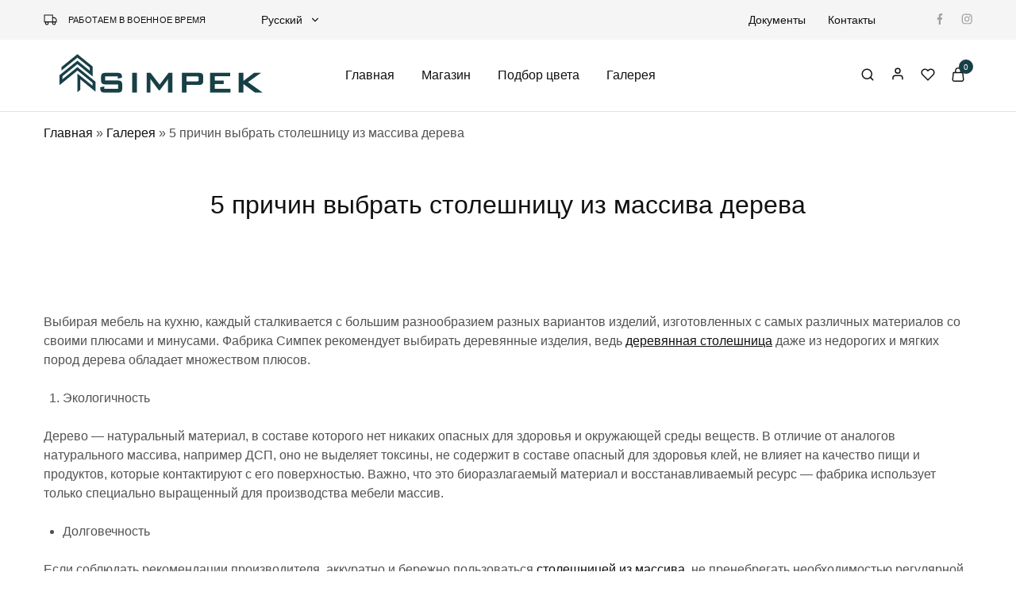

--- FILE ---
content_type: text/html; charset=UTF-8
request_url: https://simpek.in.ua/ru/halereia/5-prychyn-vybrat-stoleshnytsu-yz-massyva-dereva/
body_size: 28419
content:
<!doctype html><html lang="ru-RU"><head><script data-no-optimize="1">var litespeed_docref=sessionStorage.getItem("litespeed_docref");litespeed_docref&&(Object.defineProperty(document,"referrer",{get:function(){return litespeed_docref}}),sessionStorage.removeItem("litespeed_docref"));</script> <meta charset="UTF-8"><link data-optimized="2" rel="stylesheet" href="https://simpek.in.ua/wp-content/litespeed/css/5d5a16963df539b94c73c9280f275009.css?ver=867f2" /><meta name="viewport" content="width=device-width, initial-scale=1"><link rel="profile" href="https://gmpg.org/xfn/11"> <script type="litespeed/javascript">document.documentElement.className=document.documentElement.className+' yes-js js_active js'</script> <meta name='robots' content='index, follow, max-image-preview:large, max-snippet:-1, max-video-preview:-1' /><title>5 причин выбрать столешницу из массива дерева - Simpek</title><meta name="description" content="Статья на сайте компании &quot;СИМПек&quot;. У нас вы можете купить деревянные столешницы, подоконники, ступени из массива дерева, деревянную мебель и др. +38(067)504-11-30, +38(097)243-30-39" /><link rel="canonical" href="https://simpek.in.ua/ru/halereia/5-prychyn-vybrat-stoleshnytsu-yz-massyva-dereva/" /><meta property="og:locale" content="ru_RU" /><meta property="og:type" content="article" /><meta property="og:title" content="5 причин выбрать столешницу из массива дерева" /><meta property="og:description" content="Статья на сайте компании &quot;СИМПек&quot;. У нас вы можете купить деревянные столешницы, подоконники, ступени из массива дерева, деревянную мебель и др. +38(067)504-11-30, +38(097)243-30-39" /><meta property="og:url" content="https://simpek.in.ua/ru/halereia/5-prychyn-vybrat-stoleshnytsu-yz-massyva-dereva/" /><meta property="og:site_name" content="Simpek" /><meta property="article:modified_time" content="2025-10-16T08:19:19+00:00" /><meta name="twitter:card" content="summary_large_image" /><meta name="twitter:label1" content="Примерное время для чтения" /><meta name="twitter:data1" content="2 минуты" /> <script type="application/ld+json" class="yoast-schema-graph">{"@context":"https://schema.org","@graph":[{"@type":"WebPage","@id":"https://simpek.in.ua/ru/halereia/5-prychyn-vybrat-stoleshnytsu-yz-massyva-dereva/","url":"https://simpek.in.ua/ru/halereia/5-prychyn-vybrat-stoleshnytsu-yz-massyva-dereva/","name":"5 причин выбрать столешницу из массива дерева - Simpek","isPartOf":{"@id":"https://simpek.in.ua/ru/#website"},"primaryImageOfPage":{"@id":"https://simpek.in.ua/ru/halereia/5-prychyn-vybrat-stoleshnytsu-yz-massyva-dereva/#primaryimage"},"image":{"@id":"https://simpek.in.ua/ru/halereia/5-prychyn-vybrat-stoleshnytsu-yz-massyva-dereva/#primaryimage"},"thumbnailUrl":"","datePublished":"2021-06-30T08:11:29+00:00","dateModified":"2025-10-16T08:19:19+00:00","description":"Статья на сайте компании \"СИМПек\". У нас вы можете купить деревянные столешницы, подоконники, ступени из массива дерева, деревянную мебель и др. +38(067)504-11-30, +38(097)243-30-39","breadcrumb":{"@id":"https://simpek.in.ua/ru/halereia/5-prychyn-vybrat-stoleshnytsu-yz-massyva-dereva/#breadcrumb"},"inLanguage":"ru-RU","potentialAction":[{"@type":"ReadAction","target":["https://simpek.in.ua/ru/halereia/5-prychyn-vybrat-stoleshnytsu-yz-massyva-dereva/"]}]},{"@type":"ImageObject","inLanguage":"ru-RU","@id":"https://simpek.in.ua/ru/halereia/5-prychyn-vybrat-stoleshnytsu-yz-massyva-dereva/#primaryimage","url":"","contentUrl":""},{"@type":"BreadcrumbList","@id":"https://simpek.in.ua/ru/halereia/5-prychyn-vybrat-stoleshnytsu-yz-massyva-dereva/#breadcrumb","itemListElement":[{"@type":"ListItem","position":1,"name":"Главная","item":"https://simpek.in.ua/ru/"},{"@type":"ListItem","position":2,"name":"Галерея","item":"https://simpek.in.ua/ru/halereia/"},{"@type":"ListItem","position":3,"name":"5 причин выбрать столешницу из массива дерева"}]},{"@type":"WebSite","@id":"https://simpek.in.ua/ru/#website","url":"https://simpek.in.ua/ru/","name":"Simpek","description":"деревообрабатывающая фабрика СИМПек","publisher":{"@id":"https://simpek.in.ua/ru/#organization"},"potentialAction":[{"@type":"SearchAction","target":{"@type":"EntryPoint","urlTemplate":"https://simpek.in.ua/ru/?s={search_term_string}"},"query-input":"required name=search_term_string"}],"inLanguage":"ru-RU"},{"@type":["Organization","Place"],"@id":"https://simpek.in.ua/ru/#organization","name":"Simpek","url":"https://simpek.in.ua/ru/","logo":{"@id":"https://simpek.in.ua/ru/halereia/5-prychyn-vybrat-stoleshnytsu-yz-massyva-dereva/#local-main-organization-logo"},"image":{"@id":"https://simpek.in.ua/ru/halereia/5-prychyn-vybrat-stoleshnytsu-yz-massyva-dereva/#local-main-organization-logo"},"openingHoursSpecification":[{"@type":"OpeningHoursSpecification","dayOfWeek":["Monday","Tuesday","Wednesday","Thursday","Friday","Saturday","Sunday"],"opens":"09:00","closes":"17:00"}]},{"@type":"ImageObject","inLanguage":"ru-RU","@id":"https://simpek.in.ua/ru/halereia/5-prychyn-vybrat-stoleshnytsu-yz-massyva-dereva/#local-main-organization-logo","url":"https://simpek.in.ua/wp-content/uploads/2022/09/cropped-simpek-green-full-11.png","contentUrl":"https://simpek.in.ua/wp-content/uploads/2022/09/cropped-simpek-green-full-11.png","width":470,"height":110,"caption":"Simpek"}]}</script> <link rel='dns-prefetch' href='//s.w.org' /><link rel="alternate" type="application/rss+xml" title="Simpek &raquo; Лента" href="https://simpek.in.ua/ru/feed/" /><link rel="alternate" type="application/rss+xml" title="Simpek &raquo; Лента комментариев" href="https://simpek.in.ua/ru/comments/feed/" /><style id='wp-block-library-theme-inline-css' type='text/css'>.wp-block-audio figcaption{color:#555;font-size:13px;text-align:center}.is-dark-theme .wp-block-audio figcaption{color:hsla(0,0%,100%,.65)}.wp-block-code{border:1px solid #ccc;border-radius:4px;font-family:Menlo,Consolas,monaco,monospace;padding:.8em 1em}.wp-block-embed figcaption{color:#555;font-size:13px;text-align:center}.is-dark-theme .wp-block-embed figcaption{color:hsla(0,0%,100%,.65)}.blocks-gallery-caption{color:#555;font-size:13px;text-align:center}.is-dark-theme .blocks-gallery-caption{color:hsla(0,0%,100%,.65)}.wp-block-image figcaption{color:#555;font-size:13px;text-align:center}.is-dark-theme .wp-block-image figcaption{color:hsla(0,0%,100%,.65)}.wp-block-pullquote{border-top:4px solid;border-bottom:4px solid;margin-bottom:1.75em;color:currentColor}.wp-block-pullquote__citation,.wp-block-pullquote cite,.wp-block-pullquote footer{color:currentColor;text-transform:uppercase;font-size:.8125em;font-style:normal}.wp-block-quote{border-left:.25em solid;margin:0 0 1.75em;padding-left:1em}.wp-block-quote cite,.wp-block-quote footer{color:currentColor;font-size:.8125em;position:relative;font-style:normal}.wp-block-quote.has-text-align-right{border-left:none;border-right:.25em solid;padding-left:0;padding-right:1em}.wp-block-quote.has-text-align-center{border:none;padding-left:0}.wp-block-quote.is-large,.wp-block-quote.is-style-large,.wp-block-quote.is-style-plain{border:none}.wp-block-search .wp-block-search__label{font-weight:700}:where(.wp-block-group.has-background){padding:1.25em 2.375em}.wp-block-separator.has-css-opacity{opacity:.4}.wp-block-separator{border:none;border-bottom:2px solid;margin-left:auto;margin-right:auto}.wp-block-separator.has-alpha-channel-opacity{opacity:1}.wp-block-separator:not(.is-style-wide):not(.is-style-dots){width:100px}.wp-block-separator.has-background:not(.is-style-dots){border-bottom:none;height:1px}.wp-block-separator.has-background:not(.is-style-wide):not(.is-style-dots){height:2px}.wp-block-table thead{border-bottom:3px solid}.wp-block-table tfoot{border-top:3px solid}.wp-block-table td,.wp-block-table th{padding:.5em;border:1px solid;word-break:normal}.wp-block-table figcaption{color:#555;font-size:13px;text-align:center}.is-dark-theme .wp-block-table figcaption{color:hsla(0,0%,100%,.65)}.wp-block-video figcaption{color:#555;font-size:13px;text-align:center}.is-dark-theme .wp-block-video figcaption{color:hsla(0,0%,100%,.65)}.wp-block-template-part.has-background{padding:1.25em 2.375em;margin-top:0;margin-bottom:0}</style><style id='yith-wcwl-main-inline-css' type='text/css'>.yith-wcwl-share li a{color: #FFFFFF;}.yith-wcwl-share li a:hover{color: #FFFFFF;}.yith-wcwl-share a.facebook{background: #39599E; background-color: #39599E;}.yith-wcwl-share a.facebook:hover{background: #39599E; background-color: #39599E;}.yith-wcwl-share a.twitter{background: #45AFE2; background-color: #45AFE2;}.yith-wcwl-share a.twitter:hover{background: #39599E; background-color: #39599E;}.yith-wcwl-share a.pinterest{background: #AB2E31; background-color: #AB2E31;}.yith-wcwl-share a.pinterest:hover{background: #39599E; background-color: #39599E;}.yith-wcwl-share a.email{background: #FBB102; background-color: #FBB102;}.yith-wcwl-share a.email:hover{background: #39599E; background-color: #39599E;}.yith-wcwl-share a.whatsapp{background: #00A901; background-color: #00A901;}.yith-wcwl-share a.whatsapp:hover{background: #39599E; background-color: #39599E;}</style><style id='global-styles-inline-css' type='text/css'>body{--wp--preset--color--black: #000000;--wp--preset--color--cyan-bluish-gray: #abb8c3;--wp--preset--color--white: #ffffff;--wp--preset--color--pale-pink: #f78da7;--wp--preset--color--vivid-red: #cf2e2e;--wp--preset--color--luminous-vivid-orange: #ff6900;--wp--preset--color--luminous-vivid-amber: #fcb900;--wp--preset--color--light-green-cyan: #7bdcb5;--wp--preset--color--vivid-green-cyan: #00d084;--wp--preset--color--pale-cyan-blue: #8ed1fc;--wp--preset--color--vivid-cyan-blue: #0693e3;--wp--preset--color--vivid-purple: #9b51e0;--wp--preset--gradient--vivid-cyan-blue-to-vivid-purple: linear-gradient(135deg,rgba(6,147,227,1) 0%,rgb(155,81,224) 100%);--wp--preset--gradient--light-green-cyan-to-vivid-green-cyan: linear-gradient(135deg,rgb(122,220,180) 0%,rgb(0,208,130) 100%);--wp--preset--gradient--luminous-vivid-amber-to-luminous-vivid-orange: linear-gradient(135deg,rgba(252,185,0,1) 0%,rgba(255,105,0,1) 100%);--wp--preset--gradient--luminous-vivid-orange-to-vivid-red: linear-gradient(135deg,rgba(255,105,0,1) 0%,rgb(207,46,46) 100%);--wp--preset--gradient--very-light-gray-to-cyan-bluish-gray: linear-gradient(135deg,rgb(238,238,238) 0%,rgb(169,184,195) 100%);--wp--preset--gradient--cool-to-warm-spectrum: linear-gradient(135deg,rgb(74,234,220) 0%,rgb(151,120,209) 20%,rgb(207,42,186) 40%,rgb(238,44,130) 60%,rgb(251,105,98) 80%,rgb(254,248,76) 100%);--wp--preset--gradient--blush-light-purple: linear-gradient(135deg,rgb(255,206,236) 0%,rgb(152,150,240) 100%);--wp--preset--gradient--blush-bordeaux: linear-gradient(135deg,rgb(254,205,165) 0%,rgb(254,45,45) 50%,rgb(107,0,62) 100%);--wp--preset--gradient--luminous-dusk: linear-gradient(135deg,rgb(255,203,112) 0%,rgb(199,81,192) 50%,rgb(65,88,208) 100%);--wp--preset--gradient--pale-ocean: linear-gradient(135deg,rgb(255,245,203) 0%,rgb(182,227,212) 50%,rgb(51,167,181) 100%);--wp--preset--gradient--electric-grass: linear-gradient(135deg,rgb(202,248,128) 0%,rgb(113,206,126) 100%);--wp--preset--gradient--midnight: linear-gradient(135deg,rgb(2,3,129) 0%,rgb(40,116,252) 100%);--wp--preset--duotone--dark-grayscale: url('#wp-duotone-dark-grayscale');--wp--preset--duotone--grayscale: url('#wp-duotone-grayscale');--wp--preset--duotone--purple-yellow: url('#wp-duotone-purple-yellow');--wp--preset--duotone--blue-red: url('#wp-duotone-blue-red');--wp--preset--duotone--midnight: url('#wp-duotone-midnight');--wp--preset--duotone--magenta-yellow: url('#wp-duotone-magenta-yellow');--wp--preset--duotone--purple-green: url('#wp-duotone-purple-green');--wp--preset--duotone--blue-orange: url('#wp-duotone-blue-orange');--wp--preset--font-size--small: 13px;--wp--preset--font-size--medium: 20px;--wp--preset--font-size--large: 36px;--wp--preset--font-size--x-large: 42px;}.has-black-color{color: var(--wp--preset--color--black) !important;}.has-cyan-bluish-gray-color{color: var(--wp--preset--color--cyan-bluish-gray) !important;}.has-white-color{color: var(--wp--preset--color--white) !important;}.has-pale-pink-color{color: var(--wp--preset--color--pale-pink) !important;}.has-vivid-red-color{color: var(--wp--preset--color--vivid-red) !important;}.has-luminous-vivid-orange-color{color: var(--wp--preset--color--luminous-vivid-orange) !important;}.has-luminous-vivid-amber-color{color: var(--wp--preset--color--luminous-vivid-amber) !important;}.has-light-green-cyan-color{color: var(--wp--preset--color--light-green-cyan) !important;}.has-vivid-green-cyan-color{color: var(--wp--preset--color--vivid-green-cyan) !important;}.has-pale-cyan-blue-color{color: var(--wp--preset--color--pale-cyan-blue) !important;}.has-vivid-cyan-blue-color{color: var(--wp--preset--color--vivid-cyan-blue) !important;}.has-vivid-purple-color{color: var(--wp--preset--color--vivid-purple) !important;}.has-black-background-color{background-color: var(--wp--preset--color--black) !important;}.has-cyan-bluish-gray-background-color{background-color: var(--wp--preset--color--cyan-bluish-gray) !important;}.has-white-background-color{background-color: var(--wp--preset--color--white) !important;}.has-pale-pink-background-color{background-color: var(--wp--preset--color--pale-pink) !important;}.has-vivid-red-background-color{background-color: var(--wp--preset--color--vivid-red) !important;}.has-luminous-vivid-orange-background-color{background-color: var(--wp--preset--color--luminous-vivid-orange) !important;}.has-luminous-vivid-amber-background-color{background-color: var(--wp--preset--color--luminous-vivid-amber) !important;}.has-light-green-cyan-background-color{background-color: var(--wp--preset--color--light-green-cyan) !important;}.has-vivid-green-cyan-background-color{background-color: var(--wp--preset--color--vivid-green-cyan) !important;}.has-pale-cyan-blue-background-color{background-color: var(--wp--preset--color--pale-cyan-blue) !important;}.has-vivid-cyan-blue-background-color{background-color: var(--wp--preset--color--vivid-cyan-blue) !important;}.has-vivid-purple-background-color{background-color: var(--wp--preset--color--vivid-purple) !important;}.has-black-border-color{border-color: var(--wp--preset--color--black) !important;}.has-cyan-bluish-gray-border-color{border-color: var(--wp--preset--color--cyan-bluish-gray) !important;}.has-white-border-color{border-color: var(--wp--preset--color--white) !important;}.has-pale-pink-border-color{border-color: var(--wp--preset--color--pale-pink) !important;}.has-vivid-red-border-color{border-color: var(--wp--preset--color--vivid-red) !important;}.has-luminous-vivid-orange-border-color{border-color: var(--wp--preset--color--luminous-vivid-orange) !important;}.has-luminous-vivid-amber-border-color{border-color: var(--wp--preset--color--luminous-vivid-amber) !important;}.has-light-green-cyan-border-color{border-color: var(--wp--preset--color--light-green-cyan) !important;}.has-vivid-green-cyan-border-color{border-color: var(--wp--preset--color--vivid-green-cyan) !important;}.has-pale-cyan-blue-border-color{border-color: var(--wp--preset--color--pale-cyan-blue) !important;}.has-vivid-cyan-blue-border-color{border-color: var(--wp--preset--color--vivid-cyan-blue) !important;}.has-vivid-purple-border-color{border-color: var(--wp--preset--color--vivid-purple) !important;}.has-vivid-cyan-blue-to-vivid-purple-gradient-background{background: var(--wp--preset--gradient--vivid-cyan-blue-to-vivid-purple) !important;}.has-light-green-cyan-to-vivid-green-cyan-gradient-background{background: var(--wp--preset--gradient--light-green-cyan-to-vivid-green-cyan) !important;}.has-luminous-vivid-amber-to-luminous-vivid-orange-gradient-background{background: var(--wp--preset--gradient--luminous-vivid-amber-to-luminous-vivid-orange) !important;}.has-luminous-vivid-orange-to-vivid-red-gradient-background{background: var(--wp--preset--gradient--luminous-vivid-orange-to-vivid-red) !important;}.has-very-light-gray-to-cyan-bluish-gray-gradient-background{background: var(--wp--preset--gradient--very-light-gray-to-cyan-bluish-gray) !important;}.has-cool-to-warm-spectrum-gradient-background{background: var(--wp--preset--gradient--cool-to-warm-spectrum) !important;}.has-blush-light-purple-gradient-background{background: var(--wp--preset--gradient--blush-light-purple) !important;}.has-blush-bordeaux-gradient-background{background: var(--wp--preset--gradient--blush-bordeaux) !important;}.has-luminous-dusk-gradient-background{background: var(--wp--preset--gradient--luminous-dusk) !important;}.has-pale-ocean-gradient-background{background: var(--wp--preset--gradient--pale-ocean) !important;}.has-electric-grass-gradient-background{background: var(--wp--preset--gradient--electric-grass) !important;}.has-midnight-gradient-background{background: var(--wp--preset--gradient--midnight) !important;}.has-small-font-size{font-size: var(--wp--preset--font-size--small) !important;}.has-medium-font-size{font-size: var(--wp--preset--font-size--medium) !important;}.has-large-font-size{font-size: var(--wp--preset--font-size--large) !important;}.has-x-large-font-size{font-size: var(--wp--preset--font-size--x-large) !important;}</style><style id='woof-inline-css' type='text/css'>.woof_products_top_panel li span, .woof_products_top_panel2 li span{background: url(https://simpek.in.ua/wp-content/plugins/woocommerce-products-filter/img/delete.png);background-size: 14px 14px;background-repeat: no-repeat;background-position: right;}
.woof_edit_view{
                    display: none;
                }</style><style id='woocommerce-inline-inline-css' type='text/css'>.woocommerce form .form-row .required { visibility: visible; }</style><style id='wcboost-variation-swatches-inline-css' type='text/css'>.wcboost-variation-swatches__item { width: 30px; height: 30px; line-height: 30px; }.wcboost-variation-swatches--round.wcboost-variation-swatches--button .wcboost-variation-swatches__item {border-radius: 15px}</style><style id='woo-variation-swatches-inline-css' type='text/css'>:root {
--wvs-tick:url("data:image/svg+xml;utf8,%3Csvg filter='drop-shadow(0px 0px 2px rgb(0 0 0 / .8))' xmlns='http://www.w3.org/2000/svg'  viewBox='0 0 30 30'%3E%3Cpath fill='none' stroke='%23ffffff' stroke-linecap='round' stroke-linejoin='round' stroke-width='4' d='M4 16L11 23 27 7'/%3E%3C/svg%3E");

--wvs-cross:url("data:image/svg+xml;utf8,%3Csvg filter='drop-shadow(0px 0px 5px rgb(255 255 255 / .6))' xmlns='http://www.w3.org/2000/svg' width='72px' height='72px' viewBox='0 0 24 24'%3E%3Cpath fill='none' stroke='%23ff0000' stroke-linecap='round' stroke-width='0.6' d='M5 5L19 19M19 5L5 19'/%3E%3C/svg%3E");
--wvs-single-product-item-width:30px;
--wvs-single-product-item-height:30px;
--wvs-single-product-item-font-size:16px}</style><style id='razzi-inline-css' type='text/css'>.topbar {height: 50px}.header-sticky .site-header.minimized .header-main{ height: 70px; }#campaign-bar { height: 52px;}.header-sticky.woocommerce-cart .cart-collaterals { top: 120px; }.header-sticky.woocommerce-cart.admin-bar .cart-collaterals { top: 152px; }.header-sticky.single-product div.product.layout-v5 .entry-summary { top: 100px; }.header-sticky.single-product.admin-bar div.product.layout-v5 .entry-summary { top: 132px; }.site-content.custom-top-spacing { padding-top: 80px; }.site-content.custom-bottom-spacing{ padding-bottom: 80px; }.header-v4 .header-bottom { margin-bottom: 20px; }.razzi-boxed-layout  {}#page-header .page-header__title.custom-spacing { padding-top: 50px; }#page-header .page-header__title.custom-spacing { padding-bottom: 50px; }.footer-newsletter { --rz-footer-newsletter-top-spacing: 110px }.footer-newsletter { --rz-footer-newsletter-bottom-spacing: 41px }.footer-extra { --rz-footer-extra-top-spacing: 105px }.footer-extra { --rz-footer-extra-bottom-spacing: 112px }.footer-widgets { --rz-footer-widget-top-spacing: 80px }.footer-widgets { --rz-footer-widget-bottom-spacing: 64px }.footer-main { --rz-footer-main-top-spacing: 22px }.footer-main { --rz-footer-main-bottom-spacing: 22px }.footer-main.has-divider { --rz-footer-main-border-color: #2b2b2b }body {--rz-color-primary:#174046;--rz-color-hover-primary:#174046; --rz-background-color-primary:#174046;--rz-border-color-primary:#174046}body, body .hotspot-modal, button,input,select,optgroup,textarea{font-family: -apple-system, BlinkMacSystemFont, "Segoe UI", Roboto, Oxygen-Sans, Ubuntu, Cantarell, "Helvetica Neue", sans-serif;}@media (max-width: 767px){ }</style><style id='razzi-woocommerce-style-inline-css' type='text/css'>.razzi-catalog-page .catalog-page-header--layout-1 .page-header__title {padding-top: 39px}.razzi-catalog-page .catalog-page-header--layout-2 {padding-top: 39px}.razzi-catalog-page .catalog-page-header--layout-1 .page-header__title {padding-bottom: 17px}.razzi-catalog-page .catalog-page-header--layout-2 {padding-bottom: 17px}</style><link rel="preconnect" href="https://fonts.gstatic.com/" crossorigin><script type="text/template" id="tmpl-variation-template"><div class="woocommerce-variation-description">{{{ data.variation.variation_description }}}</div>
	<div class="woocommerce-variation-price">{{{ data.variation.price_html }}}</div>
	<div class="woocommerce-variation-availability">{{{ data.variation.availability_html }}}</div></script> <script type="text/template" id="tmpl-unavailable-variation-template"><p>Этот товар недоступен. Пожалуйста, выберите другую комбинацию.</p></script> <script type="litespeed/javascript" data-src='https://simpek.in.ua/wp-includes/js/jquery/jquery.min.js' id='jquery-core-js'></script> <!--[if lt IE 9]> <script type='text/javascript' src='https://simpek.in.ua/wp-content/themes/razzi/assets/js/plugins/html5shiv.min.js' id='html5shiv-js'></script> <![endif]-->
<!--[if lt IE 9]> <script type='text/javascript' src='https://simpek.in.ua/wp-content/themes/razzi/assets/js/plugins/respond.min.js' id='respond-js'></script> <![endif]--><link rel="https://api.w.org/" href="https://simpek.in.ua/wp-json/" /><link rel="alternate" type="application/json" href="https://simpek.in.ua/wp-json/wp/v2/pages/4973" /><link rel="EditURI" type="application/rsd+xml" title="RSD" href="https://simpek.in.ua/xmlrpc.php?rsd" /><link rel="wlwmanifest" type="application/wlwmanifest+xml" href="https://simpek.in.ua/wp-includes/wlwmanifest.xml" /><meta name="generator" content="WordPress 6.0.2" /><meta name="generator" content="WooCommerce 7.2.2" /><link rel='shortlink' href='https://simpek.in.ua/?p=4973' /><link rel="alternate" type="application/json+oembed" href="https://simpek.in.ua/wp-json/oembed/1.0/embed?url=https%3A%2F%2Fsimpek.in.ua%2Fru%2Fhalereia%2F5-prychyn-vybrat-stoleshnytsu-yz-massyva-dereva%2F" /><link rel="alternate" type="text/xml+oembed" href="https://simpek.in.ua/wp-json/oembed/1.0/embed?url=https%3A%2F%2Fsimpek.in.ua%2Fru%2Fhalereia%2F5-prychyn-vybrat-stoleshnytsu-yz-massyva-dereva%2F&#038;format=xml" /> <script type="litespeed/javascript">let buyone_ajax={"ajaxurl":"https:\/\/simpek.in.ua\/wp-admin\/admin-ajax.php","variation":0,"tel_mask":"+38(999) 999-99-99","work_mode":0,"success_action":2,"after_submit_form":5000,"after_message_form":"\u0421\u043f\u0430\u0441\u0438\u0431\u043e \u0437\u0430 \u0412\u0430\u0448 \u0437\u0430\u043a\u0430\u0437! \u041c\u044b \u043f\u0435\u0440\u0435\u0437\u0432\u043e\u043d\u0438\u043c \u0412\u0430\u043c \u0432 \u0431\u043b\u0438\u0436\u0430\u0439\u0448\u0435\u0435 \u0432\u0440\u0435\u043c\u044f","yandex_metrica":{"transfer_data_to_yandex_commerce":!1,"data_layer":"dataLayer","goal_id":""},"add_an_order_to_woo_commerce":!1};window.dataLayer=window.dataLayer||[]</script> <link rel="alternate" type="application/ld+json" href="https://simpek.in.ua/ru/halereia/5-prychyn-vybrat-stoleshnytsu-yz-massyva-dereva/?format=application/ld+json" title="Structured Descriptor Document (JSON-LD format)"> <script type="litespeed/javascript">window.WCUS_APP_STATE=[]</script> <noscript><style>.woocommerce-product-gallery{ opacity: 1 !important; }</style></noscript><link rel="icon" href="https://simpek.in.ua/wp-content/uploads/2023/01/cropped-favicon-32x32.png" sizes="32x32" /><link rel="icon" href="https://simpek.in.ua/wp-content/uploads/2023/01/cropped-favicon-192x192.png" sizes="192x192" /><link rel="apple-touch-icon" href="https://simpek.in.ua/wp-content/uploads/2023/01/cropped-favicon-180x180.png" /><meta name="msapplication-TileImage" content="https://simpek.in.ua/wp-content/uploads/2023/01/cropped-favicon-270x270.png" /><style type="text/css" id="wp-custom-css">.main-navigation li.menu-item-6379 .menu-item-mega:nth-child(2) > .dropdown-toggle {
	opacity:0
}
@media all and (min-width: 992px) {
.layout-v1.product.type-product .images {
width: 50%;
float: left;
}
	.layout-v1.product.type-product	.summary.entry-summary {
		width: 49%;
	padding-left: 20px;
	float: right;
	}
}
.single-product div.product .woocommerce-tabs {
	margin: 80px 0 0;
	clear: both;
	padding-top: 40px;
}
article.type-page a,
.woocommerce-product-details__short-description a,
.woocommerce-Tabs-panel--description a {
	text-decoration: underline;
}</style><style id="kirki-inline-styles"></style><style>.uk-span,
			.nav-menu.topbar-menu.menu > li:nth-child(1),
			.nav-menu.topbar-menu.menu > li:nth-child(2) {
				display: none;
			}</style><style>.woocommerce-tabs h1 {
			font-size: 32px;
			font-weight: bold;
		}
		.woocommerce-tabs h2 {
			font-size: 28px;
			font-weight: bold;
		}
		.woocommerce-tabs h3 {
			font-size: 24px;
			font-weight: bold;
		}
		.wc_payment_method.payment_method_liqpay-webplus img {
			max-height: 20px;
			position: relative;
			top: 4px;
		}
		span.woo-selected-variation-item-name {
			display: none !important;
		}
		.widget:not(.widget_block) li {
			display: flex;
		}
		.chosen-drop li {
			padding: 10px !important;
		}
		.tax-product_cat #main {
			display: flex;
			flex-direction: column;
		}
		.tax-product_cat #main header.woocommerce-products-header {
			order: 1;
		}
		.filterMobileButton {
			position: fixed;
			display: none;
			top: 180px;
			left: 0px;
			background: #fff;
			padding: 16px 14px 10px 14px;
			border-top: 1px solid #f0f0f0;
			border-right: 1px solid #f0f0f0;
			border-bottom: 1px solid #f0f0f0;
			z-index: 3;
			border-radius: 0px 4px 4px 0px;
			box-shadow: 1px 1px 4px #ccc;
		}
		@media all and (max-width: 991px) {
			/*.razzi-catalog-page .widget-area.catalog-sidebar {
				transition: all 0.5s ease;
			}*/
			.chosen-container {
				width: 100% !important;
			}
			.filterMobileButton {
				display: block;
			}
			.widget-woof h4 {
				font-size: 17px;
				margin: 5px 0px;
			}
		}
		@media all and (max-width: 767px) {
			#post-584 .elementor-widget-wrap.elementor-element-populated > * {
				order: 2 !important;
			}
			#post-584 .elementor-widget-wrap.elementor-element-populated > *:nth-child(9),
			#post-584 .elementor-widget-wrap.elementor-element-populated > *:nth-child(10),
			#post-584 .elementor-widget-wrap.elementor-element-populated > *:nth-child(11),
			#post-584 .elementor-widget-wrap.elementor-element-populated > *:nth-child(12),
			#post-584 .elementor-widget-wrap.elementor-element-populated > *:nth-child(13),
			#post-584 .elementor-widget-wrap.elementor-element-populated > *:nth-child(14),
			#post-584 .elementor-widget-wrap.elementor-element-populated > *:nth-child(15),
			#post-584 .elementor-widget-wrap.elementor-element-populated > *:nth-child(16),
			#post-584 .elementor-widget-wrap.elementor-element-populated > *:nth-child(17) {
				order: 1 !important;
			}
			#post-12885 .elementor-widget-wrap.elementor-element-populated > * {
				order: 2 !important;
			}
			#post-12885 .elementor-widget-wrap.elementor-element-populated > *:nth-child(9),
			#post-12885 .elementor-widget-wrap.elementor-element-populated > *:nth-child(10),
			#post-12885 .elementor-widget-wrap.elementor-element-populated > *:nth-child(11),
			#post-12885 .elementor-widget-wrap.elementor-element-populated > *:nth-child(12),
			#post-12885 .elementor-widget-wrap.elementor-element-populated > *:nth-child(13),
			#post-12885 .elementor-widget-wrap.elementor-element-populated > *:nth-child(14),
			#post-12885 .elementor-widget-wrap.elementor-element-populated > *:nth-child(15),
			#post-12885 .elementor-widget-wrap.elementor-element-populated > *:nth-child(16),
			#post-12885 .elementor-widget-wrap.elementor-element-populated > *:nth-child(17) {
				order: 1 !important;
			}
			#post-584 .elementor-widget-wrap.elementor-element-populated > *:nth-child(9) > *,
			#post-12885 .elementor-widget-wrap.elementor-element-populated > *:nth-child(9) > * {
				padding-top: 0px;
			}
			#post-584 .elementor-widget-wrap.elementor-element-populated > *:nth-child(9) > * .elementor-icon-box-icon,
			#post-12885 .elementor-widget-wrap.elementor-element-populated > *:nth-child(9) > * .elementor-icon-box-icon {
				display: none;
			}
		}
		.woocommerce-LoopProduct-link.woocommerce-loop-product__link {
			display: -webkit-box;
			overflow: hidden;
			text-overflow: ellipsis;
			word-break: break-all;
			-webkit-line-clamp: 3;
			-webkit-box-orient: vertical;
		}
		.woocommerce-checkout .woocommerce-checkout-payment input[type="radio"] + label {
			display: block;
		}
		ul.products li.product.type-product .product-inner {
			height: 100%;
			display: flex;
			flex-direction: column;
		}
		ul.products li.product.type-product .product-inner .product-summary {
			display: flex;
			flex-direction: column;
			justify-content: space-between;
			flex-grow: 1;
		}
		ul.products li.product.type-product .product-inner .product-summary .price {
			margin-top: auto;
		}</style><style>.razzi-catalog-page.sidebar-content .primary-sidebar, .razzi-catalog-page.content-sidebar .primary-sidebar {
		display: none;
	}
	.razzi-catalog-page.sidebar-content .content-area, .razzi-catalog-page.content-sidebar .content-area {
		width: 100%;
	}</style> <script type="litespeed/javascript" data-src="https://www.googletagmanager.com/gtag/js?id=AW-817538953"></script> <script type="litespeed/javascript">window.dataLayer=window.dataLayer||[];function gtag(){dataLayer.push(arguments)}gtag('js',new Date());gtag('config','AW-817538953')</script> </head><body data-rsssl=1 class="page-template-default page page-id-4973 page-child parent-pageid-12692 wp-embed-responsive theme-razzi woocommerce-no-js woo-variation-swatches wvs-behavior-blur wvs-theme-razzi-child wvs-show-label wvs-tooltip woocommerce-active full-content header-default header-v1 header-sticky elementor-default elementor-kit-10">
<svg xmlns="http://www.w3.org/2000/svg" viewBox="0 0 0 0" width="0" height="0" focusable="false" role="none" style="visibility: hidden; position: absolute; left: -9999px; overflow: hidden;" ><defs><filter id="wp-duotone-dark-grayscale"><feColorMatrix color-interpolation-filters="sRGB" type="matrix" values=" .299 .587 .114 0 0 .299 .587 .114 0 0 .299 .587 .114 0 0 .299 .587 .114 0 0 " /><feComponentTransfer color-interpolation-filters="sRGB" ><feFuncR type="table" tableValues="0 0.49803921568627" /><feFuncG type="table" tableValues="0 0.49803921568627" /><feFuncB type="table" tableValues="0 0.49803921568627" /><feFuncA type="table" tableValues="1 1" /></feComponentTransfer><feComposite in2="SourceGraphic" operator="in" /></filter></defs></svg><svg xmlns="http://www.w3.org/2000/svg" viewBox="0 0 0 0" width="0" height="0" focusable="false" role="none" style="visibility: hidden; position: absolute; left: -9999px; overflow: hidden;" ><defs><filter id="wp-duotone-grayscale"><feColorMatrix color-interpolation-filters="sRGB" type="matrix" values=" .299 .587 .114 0 0 .299 .587 .114 0 0 .299 .587 .114 0 0 .299 .587 .114 0 0 " /><feComponentTransfer color-interpolation-filters="sRGB" ><feFuncR type="table" tableValues="0 1" /><feFuncG type="table" tableValues="0 1" /><feFuncB type="table" tableValues="0 1" /><feFuncA type="table" tableValues="1 1" /></feComponentTransfer><feComposite in2="SourceGraphic" operator="in" /></filter></defs></svg><svg xmlns="http://www.w3.org/2000/svg" viewBox="0 0 0 0" width="0" height="0" focusable="false" role="none" style="visibility: hidden; position: absolute; left: -9999px; overflow: hidden;" ><defs><filter id="wp-duotone-purple-yellow"><feColorMatrix color-interpolation-filters="sRGB" type="matrix" values=" .299 .587 .114 0 0 .299 .587 .114 0 0 .299 .587 .114 0 0 .299 .587 .114 0 0 " /><feComponentTransfer color-interpolation-filters="sRGB" ><feFuncR type="table" tableValues="0.54901960784314 0.98823529411765" /><feFuncG type="table" tableValues="0 1" /><feFuncB type="table" tableValues="0.71764705882353 0.25490196078431" /><feFuncA type="table" tableValues="1 1" /></feComponentTransfer><feComposite in2="SourceGraphic" operator="in" /></filter></defs></svg><svg xmlns="http://www.w3.org/2000/svg" viewBox="0 0 0 0" width="0" height="0" focusable="false" role="none" style="visibility: hidden; position: absolute; left: -9999px; overflow: hidden;" ><defs><filter id="wp-duotone-blue-red"><feColorMatrix color-interpolation-filters="sRGB" type="matrix" values=" .299 .587 .114 0 0 .299 .587 .114 0 0 .299 .587 .114 0 0 .299 .587 .114 0 0 " /><feComponentTransfer color-interpolation-filters="sRGB" ><feFuncR type="table" tableValues="0 1" /><feFuncG type="table" tableValues="0 0.27843137254902" /><feFuncB type="table" tableValues="0.5921568627451 0.27843137254902" /><feFuncA type="table" tableValues="1 1" /></feComponentTransfer><feComposite in2="SourceGraphic" operator="in" /></filter></defs></svg><svg xmlns="http://www.w3.org/2000/svg" viewBox="0 0 0 0" width="0" height="0" focusable="false" role="none" style="visibility: hidden; position: absolute; left: -9999px; overflow: hidden;" ><defs><filter id="wp-duotone-midnight"><feColorMatrix color-interpolation-filters="sRGB" type="matrix" values=" .299 .587 .114 0 0 .299 .587 .114 0 0 .299 .587 .114 0 0 .299 .587 .114 0 0 " /><feComponentTransfer color-interpolation-filters="sRGB" ><feFuncR type="table" tableValues="0 0" /><feFuncG type="table" tableValues="0 0.64705882352941" /><feFuncB type="table" tableValues="0 1" /><feFuncA type="table" tableValues="1 1" /></feComponentTransfer><feComposite in2="SourceGraphic" operator="in" /></filter></defs></svg><svg xmlns="http://www.w3.org/2000/svg" viewBox="0 0 0 0" width="0" height="0" focusable="false" role="none" style="visibility: hidden; position: absolute; left: -9999px; overflow: hidden;" ><defs><filter id="wp-duotone-magenta-yellow"><feColorMatrix color-interpolation-filters="sRGB" type="matrix" values=" .299 .587 .114 0 0 .299 .587 .114 0 0 .299 .587 .114 0 0 .299 .587 .114 0 0 " /><feComponentTransfer color-interpolation-filters="sRGB" ><feFuncR type="table" tableValues="0.78039215686275 1" /><feFuncG type="table" tableValues="0 0.94901960784314" /><feFuncB type="table" tableValues="0.35294117647059 0.47058823529412" /><feFuncA type="table" tableValues="1 1" /></feComponentTransfer><feComposite in2="SourceGraphic" operator="in" /></filter></defs></svg><svg xmlns="http://www.w3.org/2000/svg" viewBox="0 0 0 0" width="0" height="0" focusable="false" role="none" style="visibility: hidden; position: absolute; left: -9999px; overflow: hidden;" ><defs><filter id="wp-duotone-purple-green"><feColorMatrix color-interpolation-filters="sRGB" type="matrix" values=" .299 .587 .114 0 0 .299 .587 .114 0 0 .299 .587 .114 0 0 .299 .587 .114 0 0 " /><feComponentTransfer color-interpolation-filters="sRGB" ><feFuncR type="table" tableValues="0.65098039215686 0.40392156862745" /><feFuncG type="table" tableValues="0 1" /><feFuncB type="table" tableValues="0.44705882352941 0.4" /><feFuncA type="table" tableValues="1 1" /></feComponentTransfer><feComposite in2="SourceGraphic" operator="in" /></filter></defs></svg><svg xmlns="http://www.w3.org/2000/svg" viewBox="0 0 0 0" width="0" height="0" focusable="false" role="none" style="visibility: hidden; position: absolute; left: -9999px; overflow: hidden;" ><defs><filter id="wp-duotone-blue-orange"><feColorMatrix color-interpolation-filters="sRGB" type="matrix" values=" .299 .587 .114 0 0 .299 .587 .114 0 0 .299 .587 .114 0 0 .299 .587 .114 0 0 " /><feComponentTransfer color-interpolation-filters="sRGB" ><feFuncR type="table" tableValues="0.098039215686275 1" /><feFuncG type="table" tableValues="0 0.66274509803922" /><feFuncB type="table" tableValues="0.84705882352941 0.41960784313725" /><feFuncA type="table" tableValues="1 1" /></feComponentTransfer><feComposite in2="SourceGraphic" operator="in" /></filter></defs></svg><div id="page" class="site"><div id="topbar" class="topbar hidden-xs hidden-sm"><div class="razzi-container-fluid container"><div class="topbar-items topbar-left-items"><div class="razzi-topbar__text"><span class="razzi-svg-icon"><svg width="17" height="14" viewBox="0 0 17 14" xmlns="http://www.w3.org/2000/svg">
<path d="M11.2273 9.66667V1H1V9.66667H11.2273ZM11.2273 9.66667H16V6.33333L13.9545 4.33333H11.2273V9.66667ZM5.77273 11.3333C5.77273 12.2538 5.00958 13 4.06818 13C3.12679 13 2.36364 12.2538 2.36364 11.3333C2.36364 10.4129 3.12679 9.66667 4.06818 9.66667C5.00958 9.66667 5.77273 10.4129 5.77273 11.3333ZM14.6364 11.3333C14.6364 12.2538 13.8732 13 12.9318 13C11.9904 13 11.2273 12.2538 11.2273 11.3333C11.2273 10.4129 11.9904 9.66667 12.9318 9.66667C13.8732 9.66667 14.6364 10.4129 14.6364 11.3333Z" fill="none" stroke="currentColor" stroke-width="1.1" stroke-linecap="round" stroke-linejoin="round"></path>
</svg></span><span class="uk-span">Працюємо у воєнний час</span>
<span class="ru-span">Работаем в военное время</span></div><div class="razzi-language list-dropdown down"><div class="dropdown">
<span class="current">
<span class="selected">Русский</span>
<span class="razzi-svg-icon "><svg aria-hidden="true" role="img" focusable="false" xmlns="http://www.w3.org/2000/svg" width="24" height="24" viewBox="0 0 24 24" fill="none" stroke="currentColor" stroke-width="2" stroke-linecap="round" stroke-linejoin="round"><polyline points="6 9 12 15 18 9"></polyline></svg></span>				</span><div class="language-dropdown content-droplist"><ul><li class="ru"><a href="https://simpek.in.ua/ru/halereia/5-prychyn-vybrat-stoleshnytsu-yz-massyva-dereva/">Русский</a></li><li class="uk"><a href="https://simpek.in.ua/">Українська</a></li></ul></div></div></div></div><div class="topbar-items topbar-right-items"><nav id="topbar-menu" class="menu-meniu-v-shaptsi-container"><ul id="menu-meniu-v-shaptsi" class="nav-menu topbar-menu menu"><li id="menu-item-12661" class="menu-item menu-item-type-post_type menu-item-object-page menu-item-12661"><a href="https://simpek.in.ua/dokumenty/">Документи</a></li><li id="menu-item-12681" class="menu-item menu-item-type-post_type menu-item-object-page menu-item-12681"><a href="https://simpek.in.ua/contact-us/">Контакти</a></li><li id="menu-item-12907" class="menu-item menu-item-type-post_type menu-item-object-page menu-item-12907"><a href="https://simpek.in.ua/ru/dokumenty/">Документы</a></li><li id="menu-item-12908" class="menu-item menu-item-type-post_type menu-item-object-page menu-item-12908"><a href="https://simpek.in.ua/ru/contact-us/">Контакты</a></li></ul></nav><div class="socials-menu "><ul id="socials-menu" class="menu"><li class="menu-item menu-item-type-custom menu-item-object-custom menu-item-5789"><a target="_blank" href="https://www.facebook.com/simpek.com.ua/"><span class="razzi-svg-icon "><svg aria-hidden="true" role="img" focusable="false" width="24" height="24" viewBox="0 0 7 12" fill="currentColor" xmlns="http://www.w3.org/2000/svg"><path d="M5.27972 1.99219H6.30215V0.084375C6.12609 0.0585937 5.51942 0 4.81306 0C3.33882 0 2.32912 0.99375 2.32912 2.81953V4.5H0.702148V6.63281H2.32912V12H4.32306V6.63281H5.88427L6.13245 4.5H4.32306V3.03047C4.32306 2.41406 4.47791 1.99219 5.27972 1.99219Z"/></svg></span><span>Facebook</span></a></li><li class="menu-item menu-item-type-custom menu-item-object-custom menu-item-5791"><a target="_blank" href="https://www.instagram.com/simpek_derevo/"><span class="razzi-svg-icon "><svg aria-hidden="true" role="img" focusable="false" width="24" height="24" fill="currentColor" viewBox="0 0 13 12" xmlns="http://www.w3.org/2000/svg"><path d="M6.70482 2.89996C5.00125 2.89996 3.62714 4.26262 3.62714 5.95199C3.62714 7.64137 5.00125 9.00402 6.70482 9.00402C8.40839 9.00402 9.7825 7.64137 9.7825 5.95199C9.7825 4.26262 8.40839 2.89996 6.70482 2.89996ZM6.70482 7.93621C5.60393 7.93621 4.70393 7.04637 4.70393 5.95199C4.70393 4.85762 5.60125 3.96777 6.70482 3.96777C7.80839 3.96777 8.70571 4.85762 8.70571 5.95199C8.70571 7.04637 7.80571 7.93621 6.70482 7.93621ZM10.6263 2.77512C10.6263 3.1709 10.3048 3.48699 9.90839 3.48699C9.50929 3.48699 9.19054 3.16824 9.19054 2.77512C9.19054 2.38199 9.51196 2.06324 9.90839 2.06324C10.3048 2.06324 10.6263 2.38199 10.6263 2.77512ZM12.6646 3.49762C12.6191 2.54402 12.3995 1.69934 11.695 1.0034C10.9932 0.307461 10.1414 0.0896484 9.17982 0.0418359C8.18875 -0.0139453 5.21821 -0.0139453 4.22714 0.0418359C3.26821 0.0869922 2.41643 0.304805 1.71196 1.00074C1.0075 1.69668 0.790536 2.54137 0.742322 3.49496C0.686072 4.47777 0.686072 7.42355 0.742322 8.40637C0.787857 9.35996 1.0075 10.2046 1.71196 10.9006C2.41643 11.5965 3.26554 11.8143 4.22714 11.8621C5.21821 11.9179 8.18875 11.9179 9.17982 11.8621C10.1414 11.817 10.9932 11.5992 11.695 10.9006C12.3968 10.2046 12.6164 9.35996 12.6646 8.40637C12.7209 7.42355 12.7209 4.48043 12.6646 3.49762ZM11.3843 9.4609C11.1754 9.98152 10.7709 10.3826 10.2432 10.5925C9.45304 10.9032 7.57804 10.8315 6.70482 10.8315C5.83161 10.8315 3.95393 10.9006 3.16643 10.5925C2.64143 10.3853 2.23696 9.98418 2.02536 9.4609C1.71196 8.67731 1.78429 6.81793 1.78429 5.95199C1.78429 5.08606 1.71464 3.22402 2.02536 2.44309C2.23429 1.92246 2.63875 1.52137 3.16643 1.31152C3.95661 1.00074 5.83161 1.07246 6.70482 1.07246C7.57804 1.07246 9.45572 1.0034 10.2432 1.31152C10.7682 1.51871 11.1727 1.9198 11.3843 2.44309C11.6977 3.22668 11.6254 5.08606 11.6254 5.95199C11.6254 6.81793 11.6977 8.67996 11.3843 9.4609Z"/></svg></span><span>Instagram</span></a></li></ul></div></div></div></div><div id="topbar-mobile" class="topbar topbar-mobile hidden-md hidden-lg"><div class="razzi-container-fluid razzi-container"><div class="topbar-items mobile-topbar-items"><div class="razzi-language list-dropdown down"><div class="dropdown">
<span class="current">
<span class="selected">Русский</span>
<span class="razzi-svg-icon "><svg aria-hidden="true" role="img" focusable="false" xmlns="http://www.w3.org/2000/svg" width="24" height="24" viewBox="0 0 24 24" fill="none" stroke="currentColor" stroke-width="2" stroke-linecap="round" stroke-linejoin="round"><polyline points="6 9 12 15 18 9"></polyline></svg></span>				</span><div class="language-dropdown content-droplist"><ul><li class="ru"><a href="https://simpek.in.ua/ru/halereia/5-prychyn-vybrat-stoleshnytsu-yz-massyva-dereva/">Русский</a></li><li class="uk"><a href="https://simpek.in.ua/">Українська</a></li></ul></div></div></div></div></div></div><div id="site-header-minimized"></div><header id="site-header" class="site-header  header-bottom-no-sticky site-header__border"><div class="header-main header-contents hidden-xs hidden-sm has-center menu-center" ><div class="razzi-header-container container"><div class="header-left-items header-items "><div class="site-branding">
<a href="https://simpek.in.ua/ru/" class="logo ">
<img data-lazyloaded="1" src="[data-uri]" width="300" height="66" data-src="https://simpek.in.ua/wp-content/uploads/2023/01/simpek_green.png" alt="Simpek"
class="logo-dark">
</a><p class="site-title">
<a href="https://simpek.in.ua/ru/" rel="home">Simpek</a></p><p class="site-description">деревообрабатывающая фабрика СИМПек</p></div></div><div class="header-center-items header-items  has-menu"><nav id="primary-menu" class="main-navigation primary-navigation"><ul id="menu-hlavnoe-meniu" class="nav-menu click-icon has-arrow"><li class="menu-item menu-item-type-post_type menu-item-object-page menu-item-home menu-item-12917"><a href="https://simpek.in.ua/ru/">Главная</a></li><li class="menu-item menu-item-type-post_type menu-item-object-page menu-item-has-children menu-item-12919 dropdown hasmenu"><a href="https://simpek.in.ua/ru/shop/" class="dropdown-toggle" role="button" data-toggle="dropdown" aria-haspopup="true" aria-expanded="false">Магазин</a><ul class="dropdown-submenu"><li class="menu-item menu-item-type-taxonomy menu-item-object-product_cat menu-item-13070"><a href="https://simpek.in.ua/ru/product-category/mebelnyj-shchyt/">Мебельный щит</a></li><li class="menu-item menu-item-type-taxonomy menu-item-object-product_cat menu-item-14949"><a href="https://simpek.in.ua/ru/product-category/komplektuiushchye-dlia-lestnyts/">Комплектующие для лестниц</a></li><li class="menu-item menu-item-type-taxonomy menu-item-object-product_cat menu-item-14619"><a href="https://simpek.in.ua/ru/product-category/stoleshnytsy/">Столешницы из дерева</a></li><li class="menu-item menu-item-type-taxonomy menu-item-object-product_cat menu-item-13071"><a href="https://simpek.in.ua/ru/product-category/podokonnyky/">Деревянный подоконник</a></li><li class="menu-item menu-item-type-taxonomy menu-item-object-product_cat menu-item-16184"><a href="https://simpek.in.ua/ru/product-category/stoly-obedennye-pysmennye/">Столы из дерева</a></li><li class="menu-item menu-item-type-taxonomy menu-item-object-product_cat menu-item-15741"><a href="https://simpek.in.ua/ru/product-category/krovaty/">Кровати</a></li><li class="menu-item menu-item-type-taxonomy menu-item-object-product_cat menu-item-15742"><a href="https://simpek.in.ua/ru/product-category/stulia/">Стулья</a></li><li class="menu-item menu-item-type-taxonomy menu-item-object-product_cat menu-item-12921"><a href="https://simpek.in.ua/ru/product-category/doska-neobreznaia-sukhaia/">Доска необрезная сухая</a></li><li class="menu-item menu-item-type-taxonomy menu-item-object-product_cat menu-item-14953"><a href="https://simpek.in.ua/ru/product-category/dereviannye-dekory/">Деревянные декоры</a></li></ul></li><li class="menu-item menu-item-type-post_type menu-item-object-page menu-item-12927"><a href="https://simpek.in.ua/ru/podbor-tsveta/">Подбор цвета</a></li><li class="menu-item menu-item-type-post_type menu-item-object-page current-page-ancestor menu-item-has-children menu-item-12928 dropdown hasmenu"><a href="https://simpek.in.ua/ru/halereia/" class="dropdown-toggle" role="button" data-toggle="dropdown" aria-haspopup="true" aria-expanded="false">Галерея</a><ul class="dropdown-submenu"><li class="menu-item menu-item-type-post_type menu-item-object-page menu-item-12929"><a href="https://simpek.in.ua/ru/halereia/krovaty-prykrovatnye-tumby/">Кровати, прикроватные тумбы</a></li><li class="menu-item menu-item-type-post_type menu-item-object-page menu-item-12932"><a href="https://simpek.in.ua/ru/halereia/stoleshnytsy/">Столешницы</a></li><li class="menu-item menu-item-type-post_type menu-item-object-page menu-item-12935"><a href="https://simpek.in.ua/ru/halereia/dereviannye-dekory/">Деревянные декоры</a></li><li class="menu-item menu-item-type-post_type menu-item-object-page menu-item-12936"><a href="https://simpek.in.ua/ru/mebel-dlia-prykhozhej-shkafy-tumby/">Мебель для прихожей, шкафы, тумбы</a></li><li class="menu-item menu-item-type-post_type menu-item-object-page menu-item-15740"><a href="https://simpek.in.ua/ru/halereia/stoly/">Столы каталог</a></li></ul></li></ul></nav></div><div class="header-right-items header-items "><div class="header-search ra-search-form search-type-icon">
<span class="search-icon" data-toggle="modal" data-target="search-modal">
<span class="razzi-svg-icon "><svg aria-hidden="true" role="img" focusable="false" xmlns="http://www.w3.org/2000/svg" width="24" height="24" viewBox="0 0 24 24" fill="none" stroke="currentColor" stroke-width="2" stroke-linecap="round" stroke-linejoin="round" ><circle cx="11" cy="11" r="8"></circle><line x1="21" y1="21" x2="16.65" y2="16.65"></line></svg></span>		</span></div><div class="header-account">
<a class="account-icon" href="https://simpek.in.ua/ru/my-account/" data-toggle="modal" data-target="account-modal">
<span class="razzi-svg-icon "><svg aria-hidden="true" role="img" focusable="false" xmlns="http://www.w3.org/2000/svg" width="24" height="24" viewBox="0 0 24 24" fill="none" stroke="currentColor" stroke-width="2" stroke-linecap="round" stroke-linejoin="round"><path d="M20 21v-2a4 4 0 0 0-4-4H8a4 4 0 0 0-4 4v2"></path><circle cx="12" cy="7" r="4"></circle></svg></span>	</a></div><div class="header-wishlist">
<a class="wishlist-icon" href="https://simpek.in.ua/ru/wishlist/">
<span class="razzi-svg-icon "><svg aria-hidden="true" role="img" focusable="false" xmlns="http://www.w3.org/2000/svg" width="24" height="24" viewBox="0 0 24 24" fill="none" stroke="currentColor" stroke-width="2" stroke-linecap="round" stroke-linejoin="round"><path d="M20.84 4.61a5.5 5.5 0 0 0-7.78 0L12 5.67l-1.06-1.06a5.5 5.5 0 0 0-7.78 7.78l1.06 1.06L12 21.23l7.78-7.78 1.06-1.06a5.5 5.5 0 0 0 0-7.78z"></path></svg></span>	</a></div><div class="header-cart">
<a href="https://simpek.in.ua/ru/cart/" data-toggle="modal" data-target="cart-modal">
<span class="razzi-svg-icon "><svg aria-hidden="true" role="img" focusable="false" width="24" height="24" viewBox="0 0 24 24" xmlns="http://www.w3.org/2000/svg"> <path d="M21.9353 20.0337L20.7493 8.51772C20.7003 8.0402 20.2981 7.67725 19.8181 7.67725H4.21338C3.73464 7.67725 3.33264 8.03898 3.28239 8.51523L2.06458 20.0368C1.96408 21.0424 2.29928 22.0529 2.98399 22.8097C3.66874 23.566 4.63999 24.0001 5.64897 24.0001H18.3827C19.387 24.0001 20.3492 23.5747 21.0214 22.8322C21.7031 22.081 22.0361 21.0623 21.9353 20.0337ZM19.6348 21.5748C19.3115 21.9312 18.8668 22.1275 18.3827 22.1275H5.6493C5.16836 22.1275 4.70303 21.9181 4.37252 21.553C4.042 21.1878 3.88005 20.7031 3.92749 20.2284L5.056 9.55014H18.9732L20.0724 20.2216C20.1223 20.7281 19.9666 21.2087 19.6348 21.5748Z" fill="currentColor"></path> <path d="M12.1717 0C9.21181 0 6.80365 2.40811 6.80365 5.36803V8.6138H8.67622V5.36803C8.67622 3.44053 10.2442 1.87256 12.1717 1.87256C14.0992 1.87256 15.6674 3.44053 15.6674 5.36803V8.6138H17.5397V5.36803C17.5397 2.40811 15.1316 0 12.1717 0Z" fill="currentColor"></path> </svg></span>		<span class="counter cart-counter">0</span>
</a></div></div></div></div><div class="header-mobile  header-contents logo-default hidden-md hidden-lg"><div class="mobile-menu">
<a href="#" class="mobile-menu-toggle hamburger-menu" data-toggle="modal" data-target="mobile-menu-modal">
<span class="razzi-svg-icon "><svg aria-hidden="true" role="img" focusable="false" width="24" height="18" viewBox="0 0 24 18" fill="currentColor" xmlns="http://www.w3.org/2000/svg"><path d="M24 0H0V2.10674H24V0Z"/><path d="M24 7.88215H0V9.98889H24V7.88215Z"/><path d="M24 15.8925H0V18H24V15.8925Z"/></svg></span>	</a></div><div class="site-branding">
<a href="https://simpek.in.ua/ru/" class="logo ">
<img data-lazyloaded="1" src="[data-uri]" width="300" height="66" data-src="https://simpek.in.ua/wp-content/uploads/2023/01/simpek_green.png" alt="Simpek"
class="logo-dark">
</a><p class="site-title">
<a href="https://simpek.in.ua/ru/" rel="home">Simpek</a></p><p class="site-description">деревообрабатывающая фабрика СИМПек</p></div><div class="mobile-header-icons"><div class="header-wishlist">
<a class="wishlist-icon" href="https://simpek.in.ua/ru/wishlist/">
<span class="razzi-svg-icon "><svg aria-hidden="true" role="img" focusable="false" xmlns="http://www.w3.org/2000/svg" width="24" height="24" viewBox="0 0 24 24" fill="none" stroke="currentColor" stroke-width="2" stroke-linecap="round" stroke-linejoin="round"><path d="M20.84 4.61a5.5 5.5 0 0 0-7.78 0L12 5.67l-1.06-1.06a5.5 5.5 0 0 0-7.78 7.78l1.06 1.06L12 21.23l7.78-7.78 1.06-1.06a5.5 5.5 0 0 0 0-7.78z"></path></svg></span>	</a></div><div class="mobile-search">
<a href="#" class="search-icon" data-toggle="modal" data-target="search-modal">
<span class="razzi-svg-icon "><svg aria-hidden="true" role="img" focusable="false" xmlns="http://www.w3.org/2000/svg" width="24" height="24" viewBox="0 0 24 24" fill="none" stroke="currentColor" stroke-width="2" stroke-linecap="round" stroke-linejoin="round" ><circle cx="11" cy="11" r="8"></circle><line x1="21" y1="21" x2="16.65" y2="16.65"></line></svg></span>	</a></div><div class="header-cart">
<a href="https://simpek.in.ua/ru/cart/" data-toggle="modal" data-target="cart-modal">
<span class="razzi-svg-icon "><svg aria-hidden="true" role="img" focusable="false" width="24" height="24" viewBox="0 0 24 24" xmlns="http://www.w3.org/2000/svg"> <path d="M21.9353 20.0337L20.7493 8.51772C20.7003 8.0402 20.2981 7.67725 19.8181 7.67725H4.21338C3.73464 7.67725 3.33264 8.03898 3.28239 8.51523L2.06458 20.0368C1.96408 21.0424 2.29928 22.0529 2.98399 22.8097C3.66874 23.566 4.63999 24.0001 5.64897 24.0001H18.3827C19.387 24.0001 20.3492 23.5747 21.0214 22.8322C21.7031 22.081 22.0361 21.0623 21.9353 20.0337ZM19.6348 21.5748C19.3115 21.9312 18.8668 22.1275 18.3827 22.1275H5.6493C5.16836 22.1275 4.70303 21.9181 4.37252 21.553C4.042 21.1878 3.88005 20.7031 3.92749 20.2284L5.056 9.55014H18.9732L20.0724 20.2216C20.1223 20.7281 19.9666 21.2087 19.6348 21.5748Z" fill="currentColor"></path> <path d="M12.1717 0C9.21181 0 6.80365 2.40811 6.80365 5.36803V8.6138H8.67622V5.36803C8.67622 3.44053 10.2442 1.87256 12.1717 1.87256C14.0992 1.87256 15.6674 3.44053 15.6674 5.36803V8.6138H17.5397V5.36803C17.5397 2.40811 15.1316 0 12.1717 0Z" fill="currentColor"></path> </svg></span>		<span class="counter cart-counter">0</span>
</a></div></div></div></header><div id="page-header" class="page-header "><div class="page-header__content container"><nav class="breadcrumbs"><span><span><a href="https://simpek.in.ua/ru/">Главная</a></span> » <span><a href="https://simpek.in.ua/ru/halereia/">Галерея</a></span> » <span class="breadcrumb_last" aria-current="page">5 причин выбрать столешницу из массива дерева</span></span></nav><h1 class="page-header__title ">5 причин выбрать столешницу из массива дерева</h1></div></div><div id="content" class="site-content "><article id="post-4973" class="post-4973 page type-page status-publish has-post-thumbnail hentry "><p>Выбирая мебель на кухню, каждый сталкивается с большим разнообразием разных вариантов изделий, изготовленных с самых различных материалов со своими плюсами и минусами. Фабрика Симпек рекомендует выбирать деревянные изделия, ведь <strong><a href="https://simpek.in.ua/product/%d0%b4%d0%b5%d1%80%d0%b5%d0%b2%d1%8f%d0%bd%d0%bd%d1%8b%d0%b5-%d1%81%d1%82%d0%be%d0%bb%d0%b5%d1%88%d0%bd%d0%b8%d1%86%d1%8b/">деревянная столешница</a> </strong>даже из недорогих и мягких пород дерева обладает множеством плюсов.</p><ol type="1"><li>Экологичность<strong></strong></li></ol><p>Дерево &#8212; натуральный материал, в составе которого нет никаких опасных для здоровья и окружающей среды веществ. В отличие от аналогов натурального массива, например ДСП, оно не выделяет токсины, не содержит в составе опасный для здоровья клей, не влияет на качество пищи и продуктов, которые контактируют с его поверхностью. Важно, что это биоразлагаемый материал и восстанавливаемый ресурс &#8212; фабрика использует только специально выращенный для производства мебели массив.</p><ul><li>Долговечность<strong></strong></li></ul><p>Если соблюдать рекомендации производителя, аккуратно и бережно пользоваться <strong><a href="https://simpek.in.ua/product/%d0%b4%d0%b5%d1%80%d0%b5%d0%b2%d1%8f%d0%bd%d0%bd%d1%8b%d0%b5-%d1%81%d1%82%d0%be%d0%bb%d0%b5%d1%88%d0%bd%d0%b8%d1%86%d1%8b/">столешницей из массива</a>, </strong>не пренебрегать необходимостью регулярной реставрации и обработки поверхности специальными средствами, то такая столешница может прослужить десятилетиями, зависимо от того, какую именно породу дерева использовали.</p><ul><li>Дизайн&nbsp;<strong></strong></li></ul><p>С деревом легко и приятно работать. Столешницу можно сделать требуемой формы, толщины, размера. Дизайнеры могут с его помощью воплотить в реальностью практически любую идею и задумку клиента &#8212; главное выбрать прочные породы массива. Купить изделие из дерева можно поклонникам любого стиля, ведь оно вписывается в любой интерьер &#8212; главное выбрать породу дерева, цвет которой соответствует выбранной стилистике. На поверхность можно нанести лак любого цвета и оттенка.&nbsp;</p><ul><li>Тактильность и эстетика<strong></strong></li></ul><p>Даже столешницы, сделанные из одного дерева &#8212; разные и неповторимые. У каждого среза свой уникальный рисунок, особенный оттенок, который у некоторых пород со временем может меняться. Дерево &#8212; теплый материал. Он приятен на ощупь, обладает особой текстурой, которая тактильно не сравнится с синтетическими материалами или холодным металлом. Работать за такой столешницей &#8212; сплошное удовольствие, ведь с она приглушает громкое бряканье столовых приборов, не скользкая, не напрягает глаз.&nbsp;</p><ul><li>Стоимость<strong></strong></li></ul><p>Существует огромное разнообразие пород дерева с самыми различными характеристиками. Среди них есть как очень дорогие, элитные породы, которые доступны не каждому, так и вполне бюджетные варианты,<strong> <a href="https://simpek.in.ua/product/%d0%b4%d0%b5%d1%80%d0%b5%d0%b2%d1%8f%d0%bd%d0%bd%d1%8b%d0%b5-%d1%81%d1%82%d0%be%d0%bb%d0%b5%d1%88%d0%bd%d0%b8%d1%86%d1%8b/">цена</a></strong> на которые выгодна и доступна. Фабрика Симпек предлагает клиентам приобрести столешницу из дерева по приемлемой цене из качественных и долговечных пород дерева. Изделия можно приобрести в <strong>Киеве </strong>и других регионах страны, выбрав товар на сайте фабрики и оформив заказ с доставкой.&nbsp;</p></article></div><footer id="site-footer" class="site-footer  site-footer-custom"><div class="footer-widgets widgets-area has-divider"><div class="footer-container container"><div class="row-flex"><div class="footer-widgets-area-1 footer-widgets-area col-flex col-flex-xs-12 col-flex-sm-4 col-flex-md-3"><div id="block-8" class="widget widget_block widget_media_image"><figure class="wp-block-image size-full"><img data-lazyloaded="1" src="[data-uri]" loading="lazy" width="300" height="80" data-src="https://simpek.in.ua/wp-content/uploads/2023/01/simpek_logo_white.png" alt="" class="wp-image-13000"/><figcaption>Деревообрабатывающая фабрика</figcaption></figure></div><div id="social-links-widget-1" class="widget razzi-widget__social-links"><div class="social-links"><a href="https://www.facebook.com/simpek.com.ua/" class="facebook social" rel="nofollow" title="Facebook" data-toggle="tooltip" data-placement="top" target="_blank"><span class="razzi-svg-icon "><svg aria-hidden="true" role="img" focusable="false" width="24" height="24" viewBox="0 0 7 12" fill="currentColor" xmlns="http://www.w3.org/2000/svg"><path d="M5.27972 1.99219H6.30215V0.084375C6.12609 0.0585937 5.51942 0 4.81306 0C3.33882 0 2.32912 0.99375 2.32912 2.81953V4.5H0.702148V6.63281H2.32912V12H4.32306V6.63281H5.88427L6.13245 4.5H4.32306V3.03047C4.32306 2.41406 4.47791 1.99219 5.27972 1.99219Z"/></svg></span></a><a href="https://www.instagram.com/simpek_derevo/" class="instagram social" rel="nofollow" title="Instagram" data-toggle="tooltip" data-placement="top" target="_blank"><span class="razzi-svg-icon "><svg aria-hidden="true" role="img" focusable="false" width="24" height="24" fill="currentColor" viewBox="0 0 13 12" xmlns="http://www.w3.org/2000/svg"><path d="M6.70482 2.89996C5.00125 2.89996 3.62714 4.26262 3.62714 5.95199C3.62714 7.64137 5.00125 9.00402 6.70482 9.00402C8.40839 9.00402 9.7825 7.64137 9.7825 5.95199C9.7825 4.26262 8.40839 2.89996 6.70482 2.89996ZM6.70482 7.93621C5.60393 7.93621 4.70393 7.04637 4.70393 5.95199C4.70393 4.85762 5.60125 3.96777 6.70482 3.96777C7.80839 3.96777 8.70571 4.85762 8.70571 5.95199C8.70571 7.04637 7.80571 7.93621 6.70482 7.93621ZM10.6263 2.77512C10.6263 3.1709 10.3048 3.48699 9.90839 3.48699C9.50929 3.48699 9.19054 3.16824 9.19054 2.77512C9.19054 2.38199 9.51196 2.06324 9.90839 2.06324C10.3048 2.06324 10.6263 2.38199 10.6263 2.77512ZM12.6646 3.49762C12.6191 2.54402 12.3995 1.69934 11.695 1.0034C10.9932 0.307461 10.1414 0.0896484 9.17982 0.0418359C8.18875 -0.0139453 5.21821 -0.0139453 4.22714 0.0418359C3.26821 0.0869922 2.41643 0.304805 1.71196 1.00074C1.0075 1.69668 0.790536 2.54137 0.742322 3.49496C0.686072 4.47777 0.686072 7.42355 0.742322 8.40637C0.787857 9.35996 1.0075 10.2046 1.71196 10.9006C2.41643 11.5965 3.26554 11.8143 4.22714 11.8621C5.21821 11.9179 8.18875 11.9179 9.17982 11.8621C10.1414 11.817 10.9932 11.5992 11.695 10.9006C12.3968 10.2046 12.6164 9.35996 12.6646 8.40637C12.7209 7.42355 12.7209 4.48043 12.6646 3.49762ZM11.3843 9.4609C11.1754 9.98152 10.7709 10.3826 10.2432 10.5925C9.45304 10.9032 7.57804 10.8315 6.70482 10.8315C5.83161 10.8315 3.95393 10.9006 3.16643 10.5925C2.64143 10.3853 2.23696 9.98418 2.02536 9.4609C1.71196 8.67731 1.78429 6.81793 1.78429 5.95199C1.78429 5.08606 1.71464 3.22402 2.02536 2.44309C2.23429 1.92246 2.63875 1.52137 3.16643 1.31152C3.95661 1.00074 5.83161 1.07246 6.70482 1.07246C7.57804 1.07246 9.45572 1.0034 10.2432 1.31152C10.7682 1.51871 11.1727 1.9198 11.3843 2.44309C11.6977 3.22668 11.6254 5.08606 11.6254 5.95199C11.6254 6.81793 11.6977 8.67996 11.3843 9.4609Z"/></svg></span></a></div></div></div><div class="footer-widgets-area-diff footer-widgets-area col-flex col-flex-xs-12 col-flex-sm-8 col-flex-md-9"><div class="diff-row"><div class="footer-widgets-diff-2"><div id="nav_menu-3" class="widget widget_nav_menu"><h3 class="widget-title">Меню</h3><div class="menu-meniu_ru-container"><ul id="menu-meniu_ru" class="menu"><li id="menu-item-12944" class="menu-item menu-item-type-post_type menu-item-object-page menu-item-home menu-item-12944"><a href="https://simpek.in.ua/ru/">Главная</a></li><li id="menu-item-12945" class="menu-item menu-item-type-post_type menu-item-object-page menu-item-12945"><a href="https://simpek.in.ua/ru/shop/">Магазин</a></li><li id="menu-item-12946" class="menu-item menu-item-type-post_type menu-item-object-page menu-item-12946"><a href="https://simpek.in.ua/ru/podbor-tsveta/">Подбор цвета</a></li><li id="menu-item-12947" class="menu-item menu-item-type-post_type menu-item-object-page current-page-ancestor menu-item-12947"><a href="https://simpek.in.ua/ru/halereia/">Галерея</a></li><li id="menu-item-12948" class="menu-item menu-item-type-post_type menu-item-object-page menu-item-12948"><a href="https://simpek.in.ua/ru/dokumenty/">Документы</a></li><li id="menu-item-12949" class="menu-item menu-item-type-post_type menu-item-object-page menu-item-12949"><a href="https://simpek.in.ua/ru/contact-us/">Контакты</a></li></ul></div></div></div><div class="footer-widgets-diff-3"><div id="nav_menu-4" class="widget widget_nav_menu"><h3 class="widget-title">Категории</h3><div class="menu-katehoryy-container"><ul id="menu-katehoryy" class="menu"><li id="menu-item-12940" class="menu-item menu-item-type-taxonomy menu-item-object-product_cat menu-item-12940"><a href="https://simpek.in.ua/ru/product-category/krovaty/">Кровати</a></li><li id="menu-item-12943" class="menu-item menu-item-type-taxonomy menu-item-object-product_cat menu-item-12943"><a href="https://simpek.in.ua/ru/product-category/stulia/">Стулья</a></li><li id="menu-item-13069" class="menu-item menu-item-type-taxonomy menu-item-object-product_cat menu-item-13069"><a href="https://simpek.in.ua/ru/product-category/podokonnyky/">Деревянный подоконник</a></li><li id="menu-item-13068" class="menu-item menu-item-type-taxonomy menu-item-object-product_cat menu-item-13068"><a href="https://simpek.in.ua/ru/product-category/mebelnyj-shchyt/">Мебельный щит</a></li><li id="menu-item-12938" class="menu-item menu-item-type-taxonomy menu-item-object-product_cat menu-item-12938"><a href="https://simpek.in.ua/ru/product-category/doska-neobreznaia-sukhaia/">Доска необрезная сухая</a></li></ul></div></div></div><div class="footer-widgets-diff-4"><div id="text-2" class="widget widget_text"><h3 class="widget-title">Контакты</h3><div class="textwidget"><p><strong>Точки продажи:<br />
</strong>ТЦ “Меблеве містечко”<br />
Улица Соборная, 10,<br />
Петропавловская Борщаговка,<br />
Киевская обл., 08130</p><p><strong>Офис:<br />
</strong>г. Киев, ул. Соломенская 3, оф. 927</p><p><strong>Производство/склад:<br />
</strong>пгт. Коцюбинское, ул. Пономарева 17</p><p><b>Телефоны:</b></p><p><strong><a href="tel:+380972433039">+38(097)243-30-39</a></strong></p><p><b>Viber:</b><br />
<strong><a href="viber://chat?number=380972433039">+38(097)243-30-39</a></strong></p><p><b>E-mail:</b><br />
<a href="mailto:simpek@i.ua">simpek@i.ua</a></p></div></div></div><div class="footer-widgets-diff-5"><div id="nav_menu-6" class="widget widget_nav_menu"><div class="menu-ynformatsyia-container"><ul id="menu-ynformatsyia" class="menu"><li id="menu-item-13032" class="menu-item menu-item-type-post_type menu-item-object-page menu-item-13032"><a href="https://simpek.in.ua/ru/dostavka-ta-oplata/">Доставка и оплата</a></li><li id="menu-item-13033" class="menu-item menu-item-type-post_type menu-item-object-page menu-item-13033"><a href="https://simpek.in.ua/ru/polityka-konfidentsijnosti/">Политика конфиденциальности</a></li><li id="menu-item-13034" class="menu-item menu-item-type-post_type menu-item-object-page menu-item-13034"><a href="https://simpek.in.ua/ru/povernennia-ta-obmin/">Возврат и обмен</a></li><li id="menu-item-13035" class="menu-item menu-item-type-custom menu-item-object-custom menu-item-13035"><a target="_blank" rel="noopener" href="/wp-content/uploads/2023/01/Dohovir-publichnoi-oferty1.pdf">Договор публичной оферты</a></li></ul></div></div><div id="block-9" class="widget widget_block widget_media_image"><figure class="wp-block-image size-full"><img data-lazyloaded="1" src="[data-uri]" loading="lazy" width="788" height="235" data-src="https://simpek.in.ua/wp-content/uploads/2023/01/visa-mastercard-1.png" alt="" class="wp-image-13037" data-srcset="https://simpek.in.ua/wp-content/uploads/2023/01/visa-mastercard-1.png 788w, https://simpek.in.ua/wp-content/uploads/2023/01/visa-mastercard-1-600x179.png 600w, https://simpek.in.ua/wp-content/uploads/2023/01/visa-mastercard-1-300x89.png 300w, https://simpek.in.ua/wp-content/uploads/2023/01/visa-mastercard-1-768x229.png 768w" data-sizes="(max-width: 788px) 100vw, 788px" /></figure></div></div></diV></div></div></div></div><div class="footer-main site-info has-divider"><div class="footer-container container"><div class="footer-items footer-left"><div class="copyright">© 2023 Simpek</div></div><div class="footer-items footer-right"></div></div></div>
<a href="#page" id="gotop"><span class="razzi-svg-icon "><svg aria-hidden="true" role="img" focusable="false" xmlns="http://www.w3.org/2000/svg" width="24" height="24" viewBox="0 0 24 24" fill="none" stroke="currentColor" stroke-width="2" stroke-linecap="round" stroke-linejoin="round"><line x1="0" y1="12" x2="19" y2="12"></line><polyline points="12 5 19 12 12 19"></polyline></svg></span></a></footer></div> <script type="application/ld+json" data-source="DataFeed:WordPress" data-schema="4973-page-Default">{"@context":"https:\/\/schema.org\/","@type":"Article","@id":"https:\/\/simpek.in.ua\/ru\/halereia\/5-prychyn-vybrat-stoleshnytsu-yz-massyva-dereva\/#Article","mainEntityOfPage":"https:\/\/simpek.in.ua\/ru\/halereia\/5-prychyn-vybrat-stoleshnytsu-yz-massyva-dereva\/","headline":"5 \u043f\u0440\u0438\u0447\u0438\u043d \u0432\u044b\u0431\u0440\u0430\u0442\u044c \u0441\u0442\u043e\u043b\u0435\u0448\u043d\u0438\u0446\u0443 \u0438\u0437 \u043c\u0430\u0441\u0441\u0438\u0432\u0430 \u0434\u0435\u0440\u0435\u0432\u0430","name":"5 \u043f\u0440\u0438\u0447\u0438\u043d \u0432\u044b\u0431\u0440\u0430\u0442\u044c \u0441\u0442\u043e\u043b\u0435\u0448\u043d\u0438\u0446\u0443 \u0438\u0437 \u043c\u0430\u0441\u0441\u0438\u0432\u0430 \u0434\u0435\u0440\u0435\u0432\u0430","description":"\u0421\u0442\u0430\u0442\u044c\u044f \u043d\u0430 \u0441\u0430\u0439\u0442\u0435 \u043a\u043e\u043c\u043f\u0430\u043d\u0438\u0438 \"\u0421\u0418\u041c\u041f\u0435\u043a\". \u0423 \u043d\u0430\u0441 \u0432\u044b \u043c\u043e\u0436\u0435\u0442\u0435 \u043a\u0443\u043f\u0438\u0442\u044c \u0434\u0435\u0440\u0435\u0432\u044f\u043d\u043d\u044b\u0435 \u0441\u0442\u043e\u043b\u0435\u0448\u043d\u0438\u0446\u044b, \u043f\u043e\u0434\u043e\u043a\u043e\u043d\u043d\u0438\u043a\u0438, \u0441\u0442\u0443\u043f\u0435\u043d\u0438 \u0438\u0437 \u043c\u0430\u0441\u0441\u0438\u0432\u0430 \u0434\u0435\u0440\u0435\u0432\u0430, \u0434\u0435\u0440\u0435\u0432\u044f\u043d\u043d\u0443\u044e \u043c\u0435\u0431\u0435\u043b\u044c \u0438 \u0434\u0440. +38(067)504-11-30, +38(097)243-30-39","datePublished":"2021-06-30","dateModified":"2025-10-16","author":{"@type":"Person","@id":"https:\/\/simpek.in.ua\/ru\/author\/admin\/#Person","name":"admin","url":"https:\/\/simpek.in.ua\/ru\/author\/admin\/","identifier":1,"image":{"@type":"ImageObject","@id":"https:\/\/simpek.in.ua\/wp-content\/litespeed\/avatar\/5ad8cbbe3c292e221d8c242b456a5ba3.jpg?ver=1768775482","url":"https:\/\/simpek.in.ua\/wp-content\/litespeed\/avatar\/5ad8cbbe3c292e221d8c242b456a5ba3.jpg?ver=1768775482","height":96,"width":96}},"publisher":{"@type":"Person","name":"Simpek","image":{"@type":"ImageObject","@id":"https:\/\/simpek.in.ua\/wp-content\/uploads\/2023\/01\/simpek_green.png","url":"https:\/\/simpek.in.ua\/wp-content\/uploads\/2023\/01\/simpek_green.png","width":300,"height":80}},"url":"https:\/\/simpek.in.ua\/ru\/halereia\/5-prychyn-vybrat-stoleshnytsu-yz-massyva-dereva\/"}</script> <script type="application/ld+json" data-source="DataFeed:WordPress" data-schema="Breadcrumb">{"@context":"https:\/\/schema.org","@type":"BreadcrumbList","@id":"https:\/\/simpek.in.ua\/ru\/halereia\/5-prychyn-vybrat-stoleshnytsu-yz-massyva-dereva\/#BreadcrumbList","itemListElement":[{"@type":"ListItem","position":1,"name":"\u0413\u0430\u043b\u0435\u0440\u0435\u044f","item":"https:\/\/simpek.in.ua\/ru\/halereia\/#breadcrumbitem"},{"@type":"ListItem","position":2,"name":"5 \u043f\u0440\u0438\u0447\u0438\u043d \u0432\u044b\u0431\u0440\u0430\u0442\u044c \u0441\u0442\u043e\u043b\u0435\u0448\u043d\u0438\u0446\u0443 \u0438\u0437 \u043c\u0430\u0441\u0441\u0438\u0432\u0430 \u0434\u0435\u0440\u0435\u0432\u0430","item":"https:\/\/simpek.in.ua\/ru\/halereia\/5-prychyn-vybrat-stoleshnytsu-yz-massyva-dereva\/#breadcrumbitem"}]}</script> <div id="mobile-menu-modal"
class="mobile-menu rz-modal ra-menu-mobile-modal ra-hamburger-modal side-left" tabindex="-1"><div class="off-modal-layer"></div><div class="menu-mobile-panel-content panel-content"><div class="modal-header"><div class="mobile-logo"><div class="mobile-logo site-branding">
<a href="https://simpek.in.ua/ru" class="logo logo-text">
<span class="logo-dark">Razzi.</span>
</a></div></div>
<a href="#"
class="close-account-panel button-close"><span class="razzi-svg-icon "><svg aria-hidden="true" role="img" focusable="false" xmlns="http://www.w3.org/2000/svg" width="24" height="24" viewBox="0 0 24 24" fill="none" stroke="currentColor" stroke-width="2" stroke-linecap="round" stroke-linejoin="round"><line x1="18" y1="6" x2="6" y2="18"></line><line x1="6" y1="6" x2="18" y2="18"></line></svg></span></a></div><div class="modal-content"><nav class="hamburger-navigation menu-mobile-navigation"><ul id="menu-hlavnoe-meniu-1" class="nav-menu menu click-icon"><li class="menu-item menu-item-type-post_type menu-item-object-page menu-item-home menu-item-12917"><a href="https://simpek.in.ua/ru/">Главная</a></li><li class="menu-item menu-item-type-post_type menu-item-object-page menu-item-has-children menu-item-12919"><a href="https://simpek.in.ua/ru/shop/" class="dropdown-toggle" role="button" data-toggle="dropdown" aria-haspopup="true" aria-expanded="false">Магазин</a><ul class="sub-menu check"><li class="menu-item menu-item-type-taxonomy menu-item-object-product_cat menu-item-13070"><a href="https://simpek.in.ua/ru/product-category/mebelnyj-shchyt/">Мебельный щит</a></li><li class="menu-item menu-item-type-taxonomy menu-item-object-product_cat menu-item-14949"><a href="https://simpek.in.ua/ru/product-category/komplektuiushchye-dlia-lestnyts/">Комплектующие для лестниц</a></li><li class="menu-item menu-item-type-taxonomy menu-item-object-product_cat menu-item-14619"><a href="https://simpek.in.ua/ru/product-category/stoleshnytsy/">Столешницы из дерева</a></li><li class="menu-item menu-item-type-taxonomy menu-item-object-product_cat menu-item-13071"><a href="https://simpek.in.ua/ru/product-category/podokonnyky/">Деревянный подоконник</a></li><li class="menu-item menu-item-type-taxonomy menu-item-object-product_cat menu-item-16184"><a href="https://simpek.in.ua/ru/product-category/stoly-obedennye-pysmennye/">Столы из дерева</a></li><li class="menu-item menu-item-type-taxonomy menu-item-object-product_cat menu-item-15741"><a href="https://simpek.in.ua/ru/product-category/krovaty/">Кровати</a></li><li class="menu-item menu-item-type-taxonomy menu-item-object-product_cat menu-item-15742"><a href="https://simpek.in.ua/ru/product-category/stulia/">Стулья</a></li><li class="menu-item menu-item-type-taxonomy menu-item-object-product_cat menu-item-12921"><a href="https://simpek.in.ua/ru/product-category/doska-neobreznaia-sukhaia/">Доска необрезная сухая</a></li><li class="menu-item menu-item-type-taxonomy menu-item-object-product_cat menu-item-14953"><a href="https://simpek.in.ua/ru/product-category/dereviannye-dekory/">Деревянные декоры</a></li></ul></li><li class="menu-item menu-item-type-post_type menu-item-object-page menu-item-12927"><a href="https://simpek.in.ua/ru/podbor-tsveta/">Подбор цвета</a></li><li class="menu-item menu-item-type-post_type menu-item-object-page current-page-ancestor menu-item-has-children menu-item-12928"><a href="https://simpek.in.ua/ru/halereia/" class="dropdown-toggle" role="button" data-toggle="dropdown" aria-haspopup="true" aria-expanded="false">Галерея</a><ul class="sub-menu check"><li class="menu-item menu-item-type-post_type menu-item-object-page menu-item-12929"><a href="https://simpek.in.ua/ru/halereia/krovaty-prykrovatnye-tumby/">Кровати, прикроватные тумбы</a></li><li class="menu-item menu-item-type-post_type menu-item-object-page menu-item-12932"><a href="https://simpek.in.ua/ru/halereia/stoleshnytsy/">Столешницы</a></li><li class="menu-item menu-item-type-post_type menu-item-object-page menu-item-12935"><a href="https://simpek.in.ua/ru/halereia/dereviannye-dekory/">Деревянные декоры</a></li><li class="menu-item menu-item-type-post_type menu-item-object-page menu-item-12936"><a href="https://simpek.in.ua/ru/mebel-dlia-prykhozhej-shkafy-tumby/">Мебель для прихожей, шкафы, тумбы</a></li><li class="menu-item menu-item-type-post_type menu-item-object-page menu-item-15740"><a href="https://simpek.in.ua/ru/halereia/stoly/">Столы каталог</a></li></ul></li></ul></nav><div class="content-footer"><div class="topbar-socials-menu socials-menu"><ul id="menu-social-menu" class="menu"><li class="menu-item menu-item-type-custom menu-item-object-custom menu-item-5789"><a target="_blank" href="https://www.facebook.com/simpek.com.ua/"><span class="razzi-svg-icon "><svg aria-hidden="true" role="img" focusable="false" width="24" height="24" viewBox="0 0 7 12" fill="currentColor" xmlns="http://www.w3.org/2000/svg"><path d="M5.27972 1.99219H6.30215V0.084375C6.12609 0.0585937 5.51942 0 4.81306 0C3.33882 0 2.32912 0.99375 2.32912 2.81953V4.5H0.702148V6.63281H2.32912V12H4.32306V6.63281H5.88427L6.13245 4.5H4.32306V3.03047C4.32306 2.41406 4.47791 1.99219 5.27972 1.99219Z"/></svg></span><span>Facebook</span></a></li><li class="menu-item menu-item-type-custom menu-item-object-custom menu-item-5791"><a target="_blank" href="https://www.instagram.com/simpek_derevo/"><span class="razzi-svg-icon "><svg aria-hidden="true" role="img" focusable="false" width="24" height="24" fill="currentColor" viewBox="0 0 13 12" xmlns="http://www.w3.org/2000/svg"><path d="M6.70482 2.89996C5.00125 2.89996 3.62714 4.26262 3.62714 5.95199C3.62714 7.64137 5.00125 9.00402 6.70482 9.00402C8.40839 9.00402 9.7825 7.64137 9.7825 5.95199C9.7825 4.26262 8.40839 2.89996 6.70482 2.89996ZM6.70482 7.93621C5.60393 7.93621 4.70393 7.04637 4.70393 5.95199C4.70393 4.85762 5.60125 3.96777 6.70482 3.96777C7.80839 3.96777 8.70571 4.85762 8.70571 5.95199C8.70571 7.04637 7.80571 7.93621 6.70482 7.93621ZM10.6263 2.77512C10.6263 3.1709 10.3048 3.48699 9.90839 3.48699C9.50929 3.48699 9.19054 3.16824 9.19054 2.77512C9.19054 2.38199 9.51196 2.06324 9.90839 2.06324C10.3048 2.06324 10.6263 2.38199 10.6263 2.77512ZM12.6646 3.49762C12.6191 2.54402 12.3995 1.69934 11.695 1.0034C10.9932 0.307461 10.1414 0.0896484 9.17982 0.0418359C8.18875 -0.0139453 5.21821 -0.0139453 4.22714 0.0418359C3.26821 0.0869922 2.41643 0.304805 1.71196 1.00074C1.0075 1.69668 0.790536 2.54137 0.742322 3.49496C0.686072 4.47777 0.686072 7.42355 0.742322 8.40637C0.787857 9.35996 1.0075 10.2046 1.71196 10.9006C2.41643 11.5965 3.26554 11.8143 4.22714 11.8621C5.21821 11.9179 8.18875 11.9179 9.17982 11.8621C10.1414 11.817 10.9932 11.5992 11.695 10.9006C12.3968 10.2046 12.6164 9.35996 12.6646 8.40637C12.7209 7.42355 12.7209 4.48043 12.6646 3.49762ZM11.3843 9.4609C11.1754 9.98152 10.7709 10.3826 10.2432 10.5925C9.45304 10.9032 7.57804 10.8315 6.70482 10.8315C5.83161 10.8315 3.95393 10.9006 3.16643 10.5925C2.64143 10.3853 2.23696 9.98418 2.02536 9.4609C1.71196 8.67731 1.78429 6.81793 1.78429 5.95199C1.78429 5.08606 1.71464 3.22402 2.02536 2.44309C2.23429 1.92246 2.63875 1.52137 3.16643 1.31152C3.95661 1.00074 5.83161 1.07246 6.70482 1.07246C7.57804 1.07246 9.45572 1.0034 10.2432 1.31152C10.7682 1.51871 11.1727 1.9198 11.3843 2.44309C11.6977 3.22668 11.6254 5.08606 11.6254 5.95199C11.6254 6.81793 11.6977 8.67996 11.3843 9.4609Z"/></svg></span><span>Instagram</span></a></li></ul></div><div class="menu-copyright">© 2023 Simpek</div></div></div></div></div><div id="account-modal" class="account-modal rz-modal ra-account-modal" tabindex="-1" role="dialog"><div class="off-modal-layer"></div><div class="account-panel-content panel-content"><div class="modal-header"><h3 class="modal-title">Вход</h3>
<a href="#" class="close-account-panel button-close"><span class="razzi-svg-icon "><svg aria-hidden="true" role="img" focusable="false" xmlns="http://www.w3.org/2000/svg" width="24" height="24" viewBox="0 0 24 24" fill="none" stroke="currentColor" stroke-width="2" stroke-linecap="round" stroke-linejoin="round"><line x1="18" y1="6" x2="6" y2="18"></line><line x1="6" y1="6" x2="18" y2="18"></line></svg></span></a></div><div class="modal-content"><form class="woocommerce woocommerce-account woocommerce-form woocommerce-form-login login" method="post"><p class="form-row form-row-wide">
<input  placeholder="Имя пользователя" type="text" class="input-text" name="username" id="panel_username"/></p><p class="form-row form-row-wide">
<span class="password-input">
<input placeholder="Пароль" class="input-text" type="password" name="password" id="panel_password"/>
</span></p><p class="form-row form-row-wide form-row-remember">
<label class="woocommerce-form__label woocommerce-form__label-for-checkbox inline">
<input class="woocommerce-form__input woocommerce-form__input-checkbox" name="rememberme"
type="checkbox" value="forever"/>
<span>Запомнить меня</span>
</label>
<label class="form-row form-row-wide lost_password">
<a href="https://simpek.in.ua/ru/my-account/lost-password/">Потеряли свой пароль?</a>
</label></p><p class="form-row form-row-wide">
<input type="hidden" id="woocommerce-login-nonce" name="woocommerce-login-nonce" value="4dc6e4d5f3" /><input type="hidden" name="_wp_http_referer" value="/ru/halereia/5-prychyn-vybrat-stoleshnytsu-yz-massyva-dereva/" />            <button type="submit" class="razzi-button" name="login"
value="Вход"
data-signing="Вхожу в игру..."
data-signed="Вход в систему">Вход</button></p></form></div></div></div><div id="cart-modal" class="cart-modal rz-modal ra-cart-modal" tabindex="-1" role="dialog"><div class="off-modal-layer"></div><div class="cart-panel-content panel-content"><div class="modal-header"><h3 class="modal-title">Ваша корзина        <span class="cart-panel-counter">(0)</span></h3>
<a href="#" class="close-account-panel button-close"><span class="razzi-svg-icon "><svg aria-hidden="true" role="img" focusable="false" xmlns="http://www.w3.org/2000/svg" width="24" height="24" viewBox="0 0 24 24" fill="none" stroke="currentColor" stroke-width="2" stroke-linecap="round" stroke-linejoin="round"><line x1="18" y1="6" x2="6" y2="18"></line><line x1="6" y1="6" x2="18" y2="18"></line></svg></span></a></div><div class="modal-content"><div class="widget_shopping_cart_content"><p class="woocommerce-mini-cart__empty-message">
<span>
Ваша корзина пуста			<span class="razzi-svg-icon "><svg aria-hidden="true" role="img" focusable="false" width="24" height="24" viewBox="0 0 24 24" fill="none" xmlns="http://www.w3.org/2000/svg"><path d="M16.4 16.4C16.4 16.4 14.75 14.2 12 14.2C9.25 14.2 7.6 16.4 7.6 16.4M8.7 8.7H8.711M15.3 8.7H15.311M23 12C23 18.0751 18.0751 23 12 23C5.92487 23 1 18.0751 1 12C1 5.92487 5.92487 1 12 1C18.0751 1 23 5.92487 23 12Z" stroke="#111111" stroke-width="1.6" stroke-linecap="round" stroke-linejoin="round"/></svg></span>		</span>
<a class="razzi-button button-outline button-larger" href="https://simpek.in.ua/ru/shop/">Продолжайте Делать Покупки</a></p></div></div></div></div> <script type="litespeed/javascript">(function(){var c=document.body.className;c=c.replace(/woocommerce-no-js/,'woocommerce-js');document.body.className=c})()</script> <script id='jquery-yith-wcwl-js-extra' type="litespeed/javascript">var yith_wcwl_l10n={"ajax_url":"\/wp-admin\/admin-ajax.php","redirect_to_cart":"no","multi_wishlist":"","hide_add_button":"1","enable_ajax_loading":"","ajax_loader_url":"https:\/\/simpek.in.ua\/wp-content\/plugins\/yith-woocommerce-wishlist\/assets\/images\/ajax-loader-alt.svg","remove_from_wishlist_after_add_to_cart":"1","is_wishlist_responsive":"1","time_to_close_prettyphoto":"3000","fragments_index_glue":".","reload_on_found_variation":"1","mobile_media_query":"768","labels":{"cookie_disabled":"We are sorry, but this feature is available only if cookies on your browser are enabled.","added_to_cart_message":"<div class=\"woocommerce-notices-wrapper\"><div class=\"woocommerce-message\" role=\"alert\">Product added to cart successfully<\/div><\/div>"},"actions":{"add_to_wishlist_action":"add_to_wishlist","remove_from_wishlist_action":"remove_from_wishlist","reload_wishlist_and_adding_elem_action":"reload_wishlist_and_adding_elem","load_mobile_action":"load_mobile","delete_item_action":"delete_item","save_title_action":"save_title","save_privacy_action":"save_privacy","load_fragments":"load_fragments"},"nonce":{"add_to_wishlist_nonce":"751444e776","remove_from_wishlist_nonce":"2e926b1e45","reload_wishlist_and_adding_elem_nonce":"db18efb925","load_mobile_nonce":"6beb3841f4","delete_item_nonce":"eef745d96a","save_title_nonce":"8f6d94eb66","save_privacy_nonce":"6cde7a33a3","load_fragments_nonce":"ec74c2f0ec"}}</script> <script id='contact-form-7-js-extra' type="litespeed/javascript">var wpcf7={"api":{"root":"https:\/\/simpek.in.ua\/wp-json\/","namespace":"contact-form-7\/v1"},"cached":"1"}</script> <script id='wc-add-to-cart-js-extra' type="litespeed/javascript">var wc_add_to_cart_params={"ajax_url":"\/wp-admin\/admin-ajax.php","wc_ajax_url":"\/ru\/?wc-ajax=%%endpoint%%","i18n_view_cart":"\u041f\u0440\u043e\u0441\u043c\u043e\u0442\u0440 \u043a\u043e\u0440\u0437\u0438\u043d\u044b","cart_url":"https:\/\/simpek.in.ua\/ru\/cart\/","is_cart":"","cart_redirect_after_add":"no"}</script> <script id='woocommerce-js-extra' type="litespeed/javascript">var woocommerce_params={"ajax_url":"\/wp-admin\/admin-ajax.php","wc_ajax_url":"\/ru\/?wc-ajax=%%endpoint%%"}</script> <script id='wc-cart-fragments-js-extra' type="litespeed/javascript">var wc_cart_fragments_params={"ajax_url":"\/wp-admin\/admin-ajax.php","wc_ajax_url":"\/ru\/?wc-ajax=%%endpoint%%","cart_hash_key":"wc_cart_hash_da33fc994a460fc2e86781b37584dacc","fragment_name":"wc_fragments_da33fc994a460fc2e86781b37584dacc","request_timeout":"5000"}</script> <script id='wcboost-variation-swatches-js-extra' type="litespeed/javascript">var wcboost_variation_swatches_params={"show_selected_label":"1"}</script> <script id='wp-util-js-extra' type="litespeed/javascript">var _wpUtilSettings={"ajax":{"url":"\/wp-admin\/admin-ajax.php"}}</script> <script id='wp-api-request-js-extra' type="litespeed/javascript">var wpApiSettings={"root":"https:\/\/simpek.in.ua\/wp-json\/","nonce":"8f9dee3c63","versionString":"wp\/v2\/"}</script> <script id='wp-i18n-js-after' type="litespeed/javascript">wp.i18n.setLocaleData({'text direction\u0004ltr':['ltr']})</script> <script id='lodash-js-after' type="litespeed/javascript">window.lodash=_.noConflict()</script> <script id='wp-api-fetch-js-translations' type="litespeed/javascript">(function(domain,translations){var localeData=translations.locale_data[domain]||translations.locale_data.messages;localeData[""].domain=domain;wp.i18n.setLocaleData(localeData,domain)})("default",{"translation-revision-date":"2024-11-17 00:16:03+0000","generator":"GlotPress\/4.0.1","domain":"messages","locale_data":{"messages":{"":{"domain":"messages","plural-forms":"nplurals=3; plural=(n % 10 == 1 && n % 100 != 11) ? 0 : ((n % 10 >= 2 && n % 10 <= 4 && (n % 100 < 12 || n % 100 > 14)) ? 1 : 2);","lang":"ru"},"You are probably offline.":["\u0412\u043e\u0437\u043c\u043e\u0436\u043d\u043e, \u0447\u0442\u043e \u043f\u043e\u0434\u043a\u043b\u044e\u0447\u0435\u043d\u0438\u0435 \u043a \u0441\u0435\u0442\u0438 \u043d\u0435\u0434\u043e\u0441\u0442\u0443\u043f\u043d\u043e."],"Media upload failed. If this is a photo or a large image, please scale it down and try again.":["\u0417\u0430\u0433\u0440\u0443\u0437\u043a\u0430 \u043c\u0435\u0434\u0438\u0430\u0444\u0430\u0439\u043b\u0430 \u043d\u0435 \u0443\u0434\u0430\u043b\u0430\u0441\u044c. \u0415\u0441\u043b\u0438 \u044d\u0442\u043e \u0444\u043e\u0442\u043e\u0433\u0440\u0430\u0444\u0438\u044f \u0438\u043b\u0438 \u0438\u0437\u043e\u0431\u0440\u0430\u0436\u0435\u043d\u0438\u0435 \u0431\u043e\u043b\u044c\u0448\u043e\u0433\u043e \u0440\u0430\u0437\u043c\u0435\u0440\u0430, \u0443\u043c\u0435\u043d\u044c\u0448\u0438\u0442\u0435 \u0435\u0433\u043e \u0438 \u043f\u043e\u043f\u0440\u043e\u0431\u0443\u0439\u0442\u0435 \u0441\u043d\u043e\u0432\u0430."],"The response is not a valid JSON response.":["\u041e\u0442\u0432\u0435\u0442 \u043d\u0435 \u044f\u0432\u043b\u044f\u0435\u0442\u0441\u044f \u0434\u043e\u043f\u0443\u0441\u0442\u0438\u043c\u044b\u043c \u043e\u0442\u0432\u0435\u0442\u043e\u043c JSON."],"An unknown error occurred.":["\u041f\u0440\u043e\u0438\u0437\u043e\u0448\u043b\u0430 \u043d\u0435\u0438\u0437\u0432\u0435\u0441\u0442\u043d\u0430\u044f \u043e\u0448\u0438\u0431\u043a\u0430."]}},"comment":{"reference":"wp-includes\/js\/dist\/api-fetch.js"}})</script> <script id='wp-api-fetch-js-after' type="litespeed/javascript">wp.apiFetch.use(wp.apiFetch.createRootURLMiddleware("https://simpek.in.ua/wp-json/"));wp.apiFetch.nonceMiddleware=wp.apiFetch.createNonceMiddleware("8f9dee3c63");wp.apiFetch.use(wp.apiFetch.nonceMiddleware);wp.apiFetch.use(wp.apiFetch.mediaUploadMiddleware);wp.apiFetch.nonceEndpoint="https://simpek.in.ua/wp-admin/admin-ajax.php?action=rest-nonce"</script> <script id='woo-variation-swatches-js-extra' type="litespeed/javascript">var woo_variation_swatches_options={"show_variation_label":"1","clear_on_reselect":"","variation_label_separator":":","is_mobile":"","show_variation_stock":"","stock_label_threshold":"5","cart_redirect_after_add":"no","enable_ajax_add_to_cart":"yes","cart_url":"https:\/\/simpek.in.ua\/ru\/cart\/","is_cart":""}</script> <script id='razzi-js-extra' type="litespeed/javascript">var razziData={"direction":"false","ajax_url":"\/ru\/?wc-ajax=%%endpoint%%","nonce":"51b2251e9e","search_content_type":"product","header_search_number":"5","header_ajax_search":"1","sticky_header":"1","mobile_landscape":"3","mobile_portrait":"2","popup":"","popup_frequency":"1","popup_visible":"loaded","popup_visible_delay":"5","added_to_cart_notice":{"added_to_cart_notice_layout":"popup"},"added_to_wishlist_notice":{"added_to_wishlist_text":"\u0431\u044b\u043b \u0434\u043e\u0431\u0430\u0432\u043b\u0435\u043d \u0432 \u0432\u0430\u0448 \u0441\u043f\u0438\u0441\u043e\u043a \u0436\u0435\u043b\u0430\u043d\u0438\u0439.","added_to_wishlist_texts":"\u0431\u044b\u043b\u0438 \u0434\u043e\u0431\u0430\u0432\u043b\u0435\u043d\u044b \u0432 \u0432\u0430\u0448 \u0441\u043f\u0438\u0441\u043e\u043a \u0436\u0435\u043b\u0430\u043d\u0438\u0439.","wishlist_view_text":"\u041f\u0440\u043e\u0441\u043c\u043e\u0442\u0440 \u0421\u043f\u0438\u0441\u043a\u0430 \u0416\u0435\u043b\u0430\u043d\u0438\u0439","wishlist_view_link":"https:\/\/simpek.in.ua\/wishlist\/","wishlist_notice_auto_hide":3000}}</script> <script id='wc-add-to-cart-variation-js-extra' type="litespeed/javascript">var wc_add_to_cart_variation_params={"wc_ajax_url":"\/ru\/?wc-ajax=%%endpoint%%","i18n_no_matching_variations_text":"\u0416\u0430\u043b\u044c, \u043d\u043e \u0442\u043e\u0432\u0430\u0440\u043e\u0432, \u0441\u043e\u043e\u0442\u0432\u0435\u0442\u0441\u0442\u0432\u0443\u044e\u0449\u0438\u0445 \u0432\u0430\u0448\u0435\u043c\u0443 \u0432\u044b\u0431\u043e\u0440\u0443, \u043d\u0435 \u043e\u0431\u043d\u0430\u0440\u0443\u0436\u0435\u043d\u043e. \u041f\u043e\u0436\u0430\u043b\u0443\u0439\u0441\u0442\u0430, \u0432\u044b\u0431\u0435\u0440\u0438\u0442\u0435 \u0434\u0440\u0443\u0433\u0443\u044e \u043a\u043e\u043c\u0431\u0438\u043d\u0430\u0446\u0438\u044e.","i18n_make_a_selection_text":"\u0412\u044b\u0431\u0435\u0440\u0438\u0442\u0435 \u043e\u043f\u0446\u0438\u0438 \u0442\u043e\u0432\u0430\u0440\u0430 \u043f\u0435\u0440\u0435\u0434 \u0435\u0433\u043e \u0434\u043e\u0431\u0430\u0432\u043b\u0435\u043d\u0438\u0435\u043c \u0432 \u0432\u0430\u0448\u0443 \u043a\u043e\u0440\u0437\u0438\u043d\u0443.","i18n_unavailable_text":"\u042d\u0442\u043e\u0442 \u0442\u043e\u0432\u0430\u0440 \u043d\u0435\u0434\u043e\u0441\u0442\u0443\u043f\u0435\u043d. \u041f\u043e\u0436\u0430\u043b\u0443\u0439\u0441\u0442\u0430, \u0432\u044b\u0431\u0435\u0440\u0438\u0442\u0435 \u0434\u0440\u0443\u0433\u0443\u044e \u043a\u043e\u043c\u0431\u0438\u043d\u0430\u0446\u0438\u044e."}</script> <script id='woof_front-js-extra' type="litespeed/javascript">var woof_filter_titles={"pa_naiavnist":"\u041d\u0430\u043b\u0438\u0447\u0438\u0435","pa_kolir-karkas":"\u0426\u0432\u0435\u0442 \u043a\u0430\u0440\u043a\u0430\u0441\u0430","pa_material-karkasu":"\u041c\u0430\u0442\u0435\u0440\u0438\u0430\u043b \u043a\u0430\u0440\u043a\u0430\u0441\u0430","pa_material-stilnytsi":"\u041c\u0430\u0442\u0435\u0440\u0438\u0430\u043b \u0441\u0442\u043e\u043b\u0435\u0448\u043d\u0438\u0446\u044b","pa_forma":"\u0424\u043e\u0440\u043c\u0430","pa_konsruktsyia":"\u041a\u043e\u043d\u0441\u0442\u0440\u0443\u043a\u0446\u0438\u044f","pa_poroda-dereva":"\u041f\u043e\u0440\u043e\u0434\u0430 \u0434\u0435\u0440\u0435\u0432\u0430","pa_tsvet":"\u0426\u0432\u0435\u0442","pa_dyametr":"\u0414\u0438\u0430\u043c\u0435\u0442\u0440","pa_tovshchyna":"\u0422\u043e\u043b\u0449\u0438\u043d\u0430","pa_shyryna":"\u0428\u0438\u0440\u0438\u043d\u0430","pa_dovzhyna":"\u0414\u043b\u0438\u043d\u0430","pa_funktsionalnist":"\u0424\u0443\u043d\u043a\u0446\u0438\u043e\u043d\u0430\u043b\u044c\u043d\u043e\u0441\u0442\u044c","pa_stil":"\u0421\u0442\u043e\u043b","pa_rozmir-spalnoho-mistsia":"\u0420\u0430\u0437\u043c\u0435\u0440 \u0441\u043f\u0430\u043b\u044c\u043d\u043e\u0433\u043e \u043c\u0435\u0441\u0442\u0430","pa_systema-zberihannia":"\u041d\u0438\u0448\u0430 \u0434\u043b\u044f \u0445\u0440\u0430\u043d\u0435\u043d\u0438\u044f"}</script> <script id='woof_front-js-before' type="litespeed/javascript">var woof_is_permalink=1;var woof_shop_page="";var woof_m_b_container=".woocommerce-products-header";var woof_really_curr_tax={};var woof_current_page_link=location.protocol+'//'+location.host+location.pathname;woof_current_page_link=woof_current_page_link.replace(/\page\/[0-9]+/,"");woof_current_page_link="https://simpek.in.ua/ru/shop/";var woof_link='https://simpek.in.ua/wp-content/plugins/woocommerce-products-filter/';var woof_ajaxurl="https://simpek.in.ua/wp-admin/admin-ajax.php";var woof_lang={'orderby':"Сортировать по",'date':"дата",'perpage':"на страницу",'pricerange':"ценовой диапазон",'menu_order':"menu order",'popularity':"популярность",'rating':"рейтинг",'price':"цена по возростанию",'price-desc':"цена по убыванию",'clear_all':"Очистить все"};if(typeof woof_lang_custom=='undefined'){var woof_lang_custom={};/*!!important*/
}
var woof_is_mobile=0;var woof_show_price_search_button=0;var woof_show_price_search_type=0;var woof_show_price_search_type=0;var swoof_search_slug="swoof";var icheck_skin={};icheck_skin='none';var is_woof_use_chosen=1;var woof_current_values='[]';var woof_lang_loading="Загрузка ...";woof_lang_loading="Завантаження...";var woof_lang_show_products_filter="показать фильтр товаров";var woof_lang_hide_products_filter="скрыть фильтр продуктов";var woof_lang_pricerange="ценовой диапазон";var woof_use_beauty_scroll=0;var woof_autosubmit=1;var woof_ajaxurl="https://simpek.in.ua/wp-admin/admin-ajax.php";var woof_is_ajax=0;var woof_ajax_redraw=0;var woof_ajax_page_num=1;var woof_ajax_first_done=!1;var woof_checkboxes_slide_flag=!0;var woof_toggle_type="text";var woof_toggle_closed_text="-";var woof_toggle_opened_text="+";var woof_toggle_closed_image="https://simpek.in.ua/wp-content/plugins/woocommerce-products-filter/img/plus3.png";var woof_toggle_opened_image="https://simpek.in.ua/wp-content/plugins/woocommerce-products-filter/img/minus3.png";var woof_accept_array=["min_price","orderby","perpage","min_rating","language","post_translations","product_visibility","product_cat","product_tag","pa_artykul","pa_dovzhyna","pa_dyametr","pa_forma","pa_funktsionalnist","pa_kolir-karkas","pa_kolir-karkasu-tkanuna","pa_konsruktsyia","pa_lizhko-model","pa_material-karkasu","pa_material-stilnytsi","pa_naiavnist","pa_poroda-dereva","pa_rozmir-spalnoho-mistsia","pa_shyryna","pa_stil","pa_systema-zberihannia","pa_tovshchyna","pa_tsvet","product_brand"];var woof_ext_init_functions=null;var woof_overlay_skin="default";function woof_js_after_ajax_done(){jQuery(document).trigger('woof_ajax_done')}</script> <script type="litespeed/javascript" data-src='https://simpek.in.ua/wp-content/plugins/woocommerce-products-filter/js/chosen/chosen.jquery.js' id='chosen-drop-down-js'></script> <script type="litespeed/javascript">(function(){var expirationDate=new Date();expirationDate.setTime(expirationDate.getTime()+31536000*1000);document.cookie="pll_language=ru; expires="+expirationDate.toUTCString()+"; path=/; secure; SameSite=Lax"}())</script> <div id="search-modal" class="search-modal rz-modal ra-search-form ra-search-modal" tabindex="-1" role="dialog"><div class="off-modal-layer"></div><div class="search-panel-content panel-content"><div class="modal-header"><h3 class="modal-title">
Пошук товарів</h3>
<a href="#"
class="close-search-panel button-close"><span class="razzi-svg-icon "><svg aria-hidden="true" role="img" focusable="false" xmlns="http://www.w3.org/2000/svg" width="24" height="24" viewBox="0 0 24 24" fill="none" stroke="currentColor" stroke-width="2" stroke-linecap="round" stroke-linejoin="round"><line x1="18" y1="6" x2="6" y2="18"></line><line x1="6" y1="6" x2="18" y2="18"></line></svg></span></a></div><div class="modal-content"><form method="get" class="form-search" action="https://simpek.in.ua/ru/"><div class="search-inner-content"><div class="product-cat"><div class="product-cat-label"><span class="label">Все категории</span><span class="razzi-svg-icon "><svg aria-hidden="true" role="img" focusable="false" xmlns="http://www.w3.org/2000/svg" width="24" height="24" viewBox="0 0 24 24" fill="none" stroke="currentColor" stroke-width="2" stroke-linecap="round" stroke-linejoin="round"><polyline points="6 9 12 15 18 9"></polyline></svg></span></div><select  name='product_cat' id='product-cat-modal' class='product-cat-dd' ><option value='0' selected='selected'>Все категории</option><option class="level-0" value="dereviannye-dekory">Деревянные декоры</option><option class="level-0" value="podokonnyky">Деревянный подоконник</option><option class="level-0" value="doska-neobreznaia-sukhaia">Доска необрезная сухая</option><option class="level-0" value="komplektuiushchye-dlia-lestnyts">Комплектующие для лестниц</option><option class="level-1" value="dereviannye-lestnychnye-ploshchadky">&nbsp;&nbsp;&nbsp;Деревянные лестничные площадки</option><option class="level-1" value="dereviannye-podstupeny">&nbsp;&nbsp;&nbsp;Деревянные подступени</option><option class="level-1" value="dereviannye-peryla">&nbsp;&nbsp;&nbsp;Деревянные поручни</option><option class="level-1" value="dereviannye-stupeny">&nbsp;&nbsp;&nbsp;Деревянные ступени</option><option class="level-0" value="krovaty">Кровати</option><option class="level-0" value="mebelnyj-shchyt">Мебельный щит</option><option class="level-0" value="stoleshnytsy">Столешницы из дерева</option><option class="level-0" value="stoly-obedennye-pysmennye">Столы из дерева</option><option class="level-1" value="dereviannye-stoly">&nbsp;&nbsp;&nbsp;Деревянные столы</option><option class="level-1" value="kruhlye-stoly">&nbsp;&nbsp;&nbsp;Круглые столы</option><option class="level-1" value="kukhonnye-stoly">&nbsp;&nbsp;&nbsp;Кухонные столы</option><option class="level-1" value="obedennye-stoly">&nbsp;&nbsp;&nbsp;Обеденные столы</option><option class="level-1" value="pysmenye-stoly">&nbsp;&nbsp;&nbsp;Письменые столы</option><option class="level-1" value="razdvyzhnye-stoly">&nbsp;&nbsp;&nbsp;Раскладные и раздвижные столы</option><option class="level-1" value="stoly-dlia-kafe-barov-restoranov">&nbsp;&nbsp;&nbsp;Столы для кафе, баров, ресторанов</option><option class="level-1" value="stoly-yz-dereva-y-epoksydnoj-smoly">&nbsp;&nbsp;&nbsp;Столы из дерева и эпоксидной смолы</option><option class="level-1" value="stoly-loft">&nbsp;&nbsp;&nbsp;Столы Лофт</option><option class="level-0" value="stulia">Стулья</option>
</select></div><div class="search-wrapper">
<input type="text" name="s" class="search-field" autocomplete="off"
placeholder="Пошук...">
<input type="hidden" name="post_type" value="product">
<a href="#"
class="close-search-results"><span class="razzi-svg-icon "><svg aria-hidden="true" role="img" focusable="false" xmlns="http://www.w3.org/2000/svg" width="24" height="24" viewBox="0 0 24 24" fill="none" stroke="currentColor" stroke-width="2" stroke-linecap="round" stroke-linejoin="round"><line x1="18" y1="6" x2="6" y2="18"></line><line x1="6" y1="6" x2="18" y2="18"></line></svg></span></a>
<button class="search-submit"
type="submit"><span class="razzi-svg-icon "><svg aria-hidden="true" role="img" focusable="false" xmlns="http://www.w3.org/2000/svg" width="24" height="24" viewBox="0 0 24 24" fill="none" stroke="currentColor" stroke-width="2" stroke-linecap="round" stroke-linejoin="round" ><circle cx="11" cy="11" r="8"></circle><line x1="21" y1="21" x2="16.65" y2="16.65"></line></svg></span></button></div></div>
<span class="razzi-loading"></span></form><div class="search-results woocommerce"></div></div></div></div><div id="quick-view-modal" class="quick-view-modal rz-modal single-product"><div class="off-modal-layer"></div><div class="modal-content container woocommerce"><div class="button-close active">
<span class="razzi-svg-icon "><svg aria-hidden="true" role="img" focusable="false" xmlns="http://www.w3.org/2000/svg" width="24" height="24" viewBox="0 0 24 24" fill="none" stroke="currentColor" stroke-width="2" stroke-linecap="round" stroke-linejoin="round"><line x1="18" y1="6" x2="6" y2="18"></line><line x1="6" y1="6" x2="18" y2="18"></line></svg></span></div><div class="product"></div></div><div class="razzi-posts__loading"><div class="razzi-loading"></div></div></div><div id="rz-popup-add-to-cart" class="rz-popup-add-to-cart rz-modal woocommerce"><div class="off-modal-layer"></div><div class="modal-content container woocommerce"><div class="button-close">
<span class="razzi-svg-icon "><svg aria-hidden="true" role="img" focusable="false" xmlns="http://www.w3.org/2000/svg" width="24" height="24" viewBox="0 0 24 24" fill="none" stroke="currentColor" stroke-width="2" stroke-linecap="round" stroke-linejoin="round"><line x1="18" y1="6" x2="6" y2="18"></line><line x1="6" y1="6" x2="18" y2="18"></line></svg></span></div><div class="product-modal-content"><div class="rz-product-popup-atc__notice">
Успешно добавлен в вашу корзину.</div><div class="widget_shopping_cart_content"></div><div class="rz-product-popup-atc__recommendation"></div></div><div class="razzi-posts__loading"><div class="razzi-loading"></div></div></div></div>
<input type="hidden" id="rz-base-url" data-url="https://simpek.in.ua/ru/"><script type="litespeed/javascript">if(document.getElementById('ship-to-different-address-checkbox')){document.getElementById('ship-to-different-address-checkbox').checked=!1}
const oneClickButton=document.querySelector('.single_add_to_cart_button.clickBuyButton');if(oneClickButton){oneClickButton.classList.remove('single_add_to_cart_button')}
if(document.querySelector('.widget.widget-woof')){const filterButton=document.createElement('a');filterButton.classList.add('filterMobileButton');filterButton.dataset.toggle='modal';filterButton.dataset.target='primary-sidebar';filterButton.href='#';filterButton.innerHTML='<svg aria-hidden="true" role="img" focusable="false" height="24px" fill="currentColor" viewBox="0 0 511 511.99982" width="24px" xmlns="http://www.w3.org/2000/svg"><path d="m492.476562 0h-471.976562c-11.046875 0-20 8.953125-20 20 0 55.695312 23.875 108.867188 65.503906 145.871094l87.589844 77.851562c15.1875 13.5 23.898438 32.898438 23.898438 53.222656v195.03125c0 15.9375 17.8125 25.492188 31.089843 16.636719l117.996094-78.660156c5.5625-3.710937 8.90625-9.953125 8.90625-16.640625v-116.367188c0-20.324218 8.710937-39.722656 23.898437-53.222656l87.585938-77.851562c41.628906-37.003906 65.503906-90.175782 65.503906-145.871094 0-11.046875-8.953125-20-19.996094-20zm-72.082031 135.972656-87.585937 77.855469c-23.71875 21.085937-37.324219 51.378906-37.324219 83.113281v105.667969l-77.996094 51.996094v-157.660157c0-31.738281-13.605469-62.03125-37.324219-83.117187l-87.585937-77.851563c-28.070313-24.957031-45.988281-59.152343-50.785156-95.980468h429.386719c-4.796876 36.828125-22.710938 71.023437-50.785157 95.976562zm0 0"></path></svg>';document.body.append(filterButton);const sideBar=document.querySelector('.razzi-catalog-page .widget-area.catalog-sidebar');sideBar.classList.add('side-right')}</script> <style>.rz-popup-add-to-cart .woocommerce-mini-cart__count_notice,
	.recommendation-heading {
		display: none !important;
	}</style><style>#tab-description,
	.term-description {
		overflow: hidden;
		position: relative;
		transition: max-height 0.5s ease;
	}
	/* Класс для свёрнутого состояния */
	.collapsed {
		max-height: 200px;
	}
	/* Градиент внизу блока */
	.gradient-overlay {
		position: absolute;
		bottom: 0;
		left: 0;
		right: 0;
		height: 50px;
		background: linear-gradient(rgba(255,255,255,0), rgba(255,255,255,1));
		pointer-events: none;
	}
	/* Стили для кнопки */
	.toggle-button {
		margin-top: 10px;
		cursor: pointer;
		background: none;
		outline: none;
		border: none;
		color: rgb(82, 82, 82);
		font-weight: bold;
		padding: 0;
		display: flex;
		align-items: center;
		gap: 10px;
		justify-self: flex-end;
	}
	.svgReversed {
		transform: rotate(180deg);
	}</style> <script type="litespeed/javascript">const tabDescrip=document.querySelector('#tab-title-description > a');document.querySelectorAll('.woocommerce-tabs [role="tab"] > a').forEach(function(element){element.onclick=function(event){if(tabDescrip===element){if(document.querySelector('.toggle-button')){document.querySelector('.toggle-button').style.display=null}}else{if(document.querySelector('.toggle-button')){document.querySelector('.toggle-button').style.display='none'}}}});document.addEventListener("DOMContentLiteSpeedLoaded",function(){const termDescription=document.querySelector(".term-description, #tab-description");if(termDescription){if(termDescription.scrollHeight>400){termDescription.classList.add("collapsed");const gradient=document.createElement("div");gradient.className="gradient-overlay";termDescription.appendChild(gradient);const toggleButton=document.createElement("button");toggleButton.className="toggle-button";toggleButton.innerHTML='Показать больше <svg aria-hidden="true" role="img" focusable="false" xmlns="http://www.w3.org/2000/svg" width="24" height="24" viewBox="0 0 24 24" fill="none" stroke="currentColor" stroke-width="2" stroke-linecap="round" stroke-linejoin="round"><polyline points="6 9 12 15 18 9"></polyline></svg>';termDescription.parentNode.insertBefore(toggleButton,termDescription.nextSibling);toggleButton.addEventListener("click",function(){if(termDescription.classList.contains("collapsed")){const startHeight=termDescription.offsetHeight;termDescription.style.maxHeight=startHeight+"px";termDescription.classList.remove("collapsed");const fullHeight=termDescription.scrollHeight;requestAnimationFrame(()=>{termDescription.style.maxHeight=fullHeight+"px"});if(gradient.parentNode){gradient.parentNode.removeChild(gradient)}
toggleButton.innerHTML='Скрыть <svg class="svgReversed" aria-hidden="true" role="img" focusable="false" xmlns="http://www.w3.org/2000/svg" width="24" height="24" viewBox="0 0 24 24" fill="none" stroke="currentColor" stroke-width="2" stroke-linecap="round" stroke-linejoin="round"><polyline points="6 9 12 15 18 9"></polyline></svg>';termDescription.addEventListener("transitionend",function handler(){termDescription.style.maxHeight="";termDescription.removeEventListener("transitionend",handler)})}else{const fullHeight=termDescription.scrollHeight;termDescription.style.maxHeight=fullHeight+"px";termDescription.offsetHeight;termDescription.classList.add("collapsed");requestAnimationFrame(()=>{termDescription.style.maxHeight="200px"});if(!termDescription.querySelector(".gradient-overlay")){termDescription.appendChild(gradient)}
toggleButton.innerHTML='Показать больше <svg aria-hidden="true" role="img" focusable="false" xmlns="http://www.w3.org/2000/svg" width="24" height="24" viewBox="0 0 24 24" fill="none" stroke="currentColor" stroke-width="2" stroke-linecap="round" stroke-linejoin="round"><polyline points="6 9 12 15 18 9"></polyline></svg>';termDescription.addEventListener("transitionend",function handler(){termDescription.style.maxHeight="";termDescription.removeEventListener("transitionend",handler)});termDescription.scrollIntoView({behavior:"smooth"})}})}}});document.querySelectorAll('.widgettitle').forEach(function(el){if(el.tagName==='H2'){var h3=document.createElement('h3');h3.className=el.className;h3.innerHTML=el.innerHTML;el.parentNode.replaceChild(h3,el)}});function removeElementsBySelector(selector){const elements=document.querySelectorAll(selector);elements.forEach(element=>{element.remove()})}
function checkScreenSize(){if(window.matchMedia("(max-width: 767px)").matches){const thumbnails='li.product.type-product .product-inner a.woocommerce-loop-product__link > img:nth-child(2)';removeElementsBySelector(thumbnails)}}
checkScreenSize();window.addEventListener('resize',checkScreenSize)</script> <script data-no-optimize="1">!function(t,e){"object"==typeof exports&&"undefined"!=typeof module?module.exports=e():"function"==typeof define&&define.amd?define(e):(t="undefined"!=typeof globalThis?globalThis:t||self).LazyLoad=e()}(this,function(){"use strict";function e(){return(e=Object.assign||function(t){for(var e=1;e<arguments.length;e++){var n,a=arguments[e];for(n in a)Object.prototype.hasOwnProperty.call(a,n)&&(t[n]=a[n])}return t}).apply(this,arguments)}function i(t){return e({},it,t)}function o(t,e){var n,a="LazyLoad::Initialized",i=new t(e);try{n=new CustomEvent(a,{detail:{instance:i}})}catch(t){(n=document.createEvent("CustomEvent")).initCustomEvent(a,!1,!1,{instance:i})}window.dispatchEvent(n)}function l(t,e){return t.getAttribute(gt+e)}function c(t){return l(t,bt)}function s(t,e){return function(t,e,n){e=gt+e;null!==n?t.setAttribute(e,n):t.removeAttribute(e)}(t,bt,e)}function r(t){return s(t,null),0}function u(t){return null===c(t)}function d(t){return c(t)===vt}function f(t,e,n,a){t&&(void 0===a?void 0===n?t(e):t(e,n):t(e,n,a))}function _(t,e){nt?t.classList.add(e):t.className+=(t.className?" ":"")+e}function v(t,e){nt?t.classList.remove(e):t.className=t.className.replace(new RegExp("(^|\\s+)"+e+"(\\s+|$)")," ").replace(/^\s+/,"").replace(/\s+$/,"")}function g(t){return t.llTempImage}function b(t,e){!e||(e=e._observer)&&e.unobserve(t)}function p(t,e){t&&(t.loadingCount+=e)}function h(t,e){t&&(t.toLoadCount=e)}function n(t){for(var e,n=[],a=0;e=t.children[a];a+=1)"SOURCE"===e.tagName&&n.push(e);return n}function m(t,e){(t=t.parentNode)&&"PICTURE"===t.tagName&&n(t).forEach(e)}function a(t,e){n(t).forEach(e)}function E(t){return!!t[st]}function I(t){return t[st]}function y(t){return delete t[st]}function A(e,t){var n;E(e)||(n={},t.forEach(function(t){n[t]=e.getAttribute(t)}),e[st]=n)}function k(a,t){var i;E(a)&&(i=I(a),t.forEach(function(t){var e,n;e=a,(t=i[n=t])?e.setAttribute(n,t):e.removeAttribute(n)}))}function L(t,e,n){_(t,e.class_loading),s(t,ut),n&&(p(n,1),f(e.callback_loading,t,n))}function w(t,e,n){n&&t.setAttribute(e,n)}function x(t,e){w(t,ct,l(t,e.data_sizes)),w(t,rt,l(t,e.data_srcset)),w(t,ot,l(t,e.data_src))}function O(t,e,n){var a=l(t,e.data_bg_multi),i=l(t,e.data_bg_multi_hidpi);(a=at&&i?i:a)&&(t.style.backgroundImage=a,n=n,_(t=t,(e=e).class_applied),s(t,ft),n&&(e.unobserve_completed&&b(t,e),f(e.callback_applied,t,n)))}function N(t,e){!e||0<e.loadingCount||0<e.toLoadCount||f(t.callback_finish,e)}function C(t,e,n){t.addEventListener(e,n),t.llEvLisnrs[e]=n}function M(t){return!!t.llEvLisnrs}function z(t){if(M(t)){var e,n,a=t.llEvLisnrs;for(e in a){var i=a[e];n=e,i=i,t.removeEventListener(n,i)}delete t.llEvLisnrs}}function R(t,e,n){var a;delete t.llTempImage,p(n,-1),(a=n)&&--a.toLoadCount,v(t,e.class_loading),e.unobserve_completed&&b(t,n)}function T(o,r,c){var l=g(o)||o;M(l)||function(t,e,n){M(t)||(t.llEvLisnrs={});var a="VIDEO"===t.tagName?"loadeddata":"load";C(t,a,e),C(t,"error",n)}(l,function(t){var e,n,a,i;n=r,a=c,i=d(e=o),R(e,n,a),_(e,n.class_loaded),s(e,dt),f(n.callback_loaded,e,a),i||N(n,a),z(l)},function(t){var e,n,a,i;n=r,a=c,i=d(e=o),R(e,n,a),_(e,n.class_error),s(e,_t),f(n.callback_error,e,a),i||N(n,a),z(l)})}function G(t,e,n){var a,i,o,r,c;t.llTempImage=document.createElement("IMG"),T(t,e,n),E(c=t)||(c[st]={backgroundImage:c.style.backgroundImage}),o=n,r=l(a=t,(i=e).data_bg),c=l(a,i.data_bg_hidpi),(r=at&&c?c:r)&&(a.style.backgroundImage='url("'.concat(r,'")'),g(a).setAttribute(ot,r),L(a,i,o)),O(t,e,n)}function D(t,e,n){var a;T(t,e,n),a=e,e=n,(t=It[(n=t).tagName])&&(t(n,a),L(n,a,e))}function V(t,e,n){var a;a=t,(-1<yt.indexOf(a.tagName)?D:G)(t,e,n)}function F(t,e,n){var a;t.setAttribute("loading","lazy"),T(t,e,n),a=e,(e=It[(n=t).tagName])&&e(n,a),s(t,vt)}function j(t){t.removeAttribute(ot),t.removeAttribute(rt),t.removeAttribute(ct)}function P(t){m(t,function(t){k(t,Et)}),k(t,Et)}function S(t){var e;(e=At[t.tagName])?e(t):E(e=t)&&(t=I(e),e.style.backgroundImage=t.backgroundImage)}function U(t,e){var n;S(t),n=e,u(e=t)||d(e)||(v(e,n.class_entered),v(e,n.class_exited),v(e,n.class_applied),v(e,n.class_loading),v(e,n.class_loaded),v(e,n.class_error)),r(t),y(t)}function $(t,e,n,a){var i;n.cancel_on_exit&&(c(t)!==ut||"IMG"===t.tagName&&(z(t),m(i=t,function(t){j(t)}),j(i),P(t),v(t,n.class_loading),p(a,-1),r(t),f(n.callback_cancel,t,e,a)))}function q(t,e,n,a){var i,o,r=(o=t,0<=pt.indexOf(c(o)));s(t,"entered"),_(t,n.class_entered),v(t,n.class_exited),i=t,o=a,n.unobserve_entered&&b(i,o),f(n.callback_enter,t,e,a),r||V(t,n,a)}function H(t){return t.use_native&&"loading"in HTMLImageElement.prototype}function B(t,i,o){t.forEach(function(t){return(a=t).isIntersecting||0<a.intersectionRatio?q(t.target,t,i,o):(e=t.target,n=t,a=i,t=o,void(u(e)||(_(e,a.class_exited),$(e,n,a,t),f(a.callback_exit,e,n,t))));var e,n,a})}function J(e,n){var t;et&&!H(e)&&(n._observer=new IntersectionObserver(function(t){B(t,e,n)},{root:(t=e).container===document?null:t.container,rootMargin:t.thresholds||t.threshold+"px"}))}function K(t){return Array.prototype.slice.call(t)}function Q(t){return t.container.querySelectorAll(t.elements_selector)}function W(t){return c(t)===_t}function X(t,e){return e=t||Q(e),K(e).filter(u)}function Y(e,t){var n;(n=Q(e),K(n).filter(W)).forEach(function(t){v(t,e.class_error),r(t)}),t.update()}function t(t,e){var n,a,t=i(t);this._settings=t,this.loadingCount=0,J(t,this),n=t,a=this,Z&&window.addEventListener("online",function(){Y(n,a)}),this.update(e)}var Z="undefined"!=typeof window,tt=Z&&!("onscroll"in window)||"undefined"!=typeof navigator&&/(gle|ing|ro)bot|crawl|spider/i.test(navigator.userAgent),et=Z&&"IntersectionObserver"in window,nt=Z&&"classList"in document.createElement("p"),at=Z&&1<window.devicePixelRatio,it={elements_selector:".lazy",container:tt||Z?document:null,threshold:300,thresholds:null,data_src:"src",data_srcset:"srcset",data_sizes:"sizes",data_bg:"bg",data_bg_hidpi:"bg-hidpi",data_bg_multi:"bg-multi",data_bg_multi_hidpi:"bg-multi-hidpi",data_poster:"poster",class_applied:"applied",class_loading:"litespeed-loading",class_loaded:"litespeed-loaded",class_error:"error",class_entered:"entered",class_exited:"exited",unobserve_completed:!0,unobserve_entered:!1,cancel_on_exit:!0,callback_enter:null,callback_exit:null,callback_applied:null,callback_loading:null,callback_loaded:null,callback_error:null,callback_finish:null,callback_cancel:null,use_native:!1},ot="src",rt="srcset",ct="sizes",lt="poster",st="llOriginalAttrs",ut="loading",dt="loaded",ft="applied",_t="error",vt="native",gt="data-",bt="ll-status",pt=[ut,dt,ft,_t],ht=[ot],mt=[ot,lt],Et=[ot,rt,ct],It={IMG:function(t,e){m(t,function(t){A(t,Et),x(t,e)}),A(t,Et),x(t,e)},IFRAME:function(t,e){A(t,ht),w(t,ot,l(t,e.data_src))},VIDEO:function(t,e){a(t,function(t){A(t,ht),w(t,ot,l(t,e.data_src))}),A(t,mt),w(t,lt,l(t,e.data_poster)),w(t,ot,l(t,e.data_src)),t.load()}},yt=["IMG","IFRAME","VIDEO"],At={IMG:P,IFRAME:function(t){k(t,ht)},VIDEO:function(t){a(t,function(t){k(t,ht)}),k(t,mt),t.load()}},kt=["IMG","IFRAME","VIDEO"];return t.prototype={update:function(t){var e,n,a,i=this._settings,o=X(t,i);{if(h(this,o.length),!tt&&et)return H(i)?(e=i,n=this,o.forEach(function(t){-1!==kt.indexOf(t.tagName)&&F(t,e,n)}),void h(n,0)):(t=this._observer,i=o,t.disconnect(),a=t,void i.forEach(function(t){a.observe(t)}));this.loadAll(o)}},destroy:function(){this._observer&&this._observer.disconnect(),Q(this._settings).forEach(function(t){y(t)}),delete this._observer,delete this._settings,delete this.loadingCount,delete this.toLoadCount},loadAll:function(t){var e=this,n=this._settings;X(t,n).forEach(function(t){b(t,e),V(t,n,e)})},restoreAll:function(){var e=this._settings;Q(e).forEach(function(t){U(t,e)})}},t.load=function(t,e){e=i(e);V(t,e)},t.resetStatus=function(t){r(t)},Z&&function(t,e){if(e)if(e.length)for(var n,a=0;n=e[a];a+=1)o(t,n);else o(t,e)}(t,window.lazyLoadOptions),t});!function(e,t){"use strict";function a(){t.body.classList.add("litespeed_lazyloaded")}function n(){console.log("[LiteSpeed] Start Lazy Load Images"),d=new LazyLoad({elements_selector:"[data-lazyloaded]",callback_finish:a}),o=function(){d.update()},e.MutationObserver&&new MutationObserver(o).observe(t.documentElement,{childList:!0,subtree:!0,attributes:!0})}var d,o;e.addEventListener?e.addEventListener("load",n,!1):e.attachEvent("onload",n)}(window,document);</script><script data-no-optimize="1">var litespeed_vary=document.cookie.replace(/(?:(?:^|.*;\s*)_lscache_vary\s*\=\s*([^;]*).*$)|^.*$/,"");litespeed_vary||fetch("/wp-content/plugins/litespeed-cache/guest.vary.php",{method:"POST",cache:"no-cache",redirect:"follow"}).then(e=>e.json()).then(e=>{console.log(e),e.hasOwnProperty("reload")&&"yes"==e.reload&&(sessionStorage.setItem("litespeed_docref",document.referrer),window.location.reload(!0))});</script><script data-optimized="1" type="litespeed/javascript" data-src="https://simpek.in.ua/wp-content/litespeed/js/b629486e44026785c63452e07fb94abe.js?ver=867f2"></script><script>const litespeed_ui_events=["mouseover","click","keydown","wheel","touchmove","touchstart"];var urlCreator=window.URL||window.webkitURL;function litespeed_load_delayed_js_force(){console.log("[LiteSpeed] Start Load JS Delayed"),litespeed_ui_events.forEach(e=>{window.removeEventListener(e,litespeed_load_delayed_js_force,{passive:!0})}),document.querySelectorAll("iframe[data-litespeed-src]").forEach(e=>{e.setAttribute("src",e.getAttribute("data-litespeed-src"))}),"loading"==document.readyState?window.addEventListener("DOMContentLoaded",litespeed_load_delayed_js):litespeed_load_delayed_js()}litespeed_ui_events.forEach(e=>{window.addEventListener(e,litespeed_load_delayed_js_force,{passive:!0})});async function litespeed_load_delayed_js(){let t=[];for(var d in document.querySelectorAll('script[type="litespeed/javascript"]').forEach(e=>{t.push(e)}),t)await new Promise(e=>litespeed_load_one(t[d],e));document.dispatchEvent(new Event("DOMContentLiteSpeedLoaded")),window.dispatchEvent(new Event("DOMContentLiteSpeedLoaded"))}function litespeed_load_one(t,e){console.log("[LiteSpeed] Load ",t);var d=document.createElement("script");d.addEventListener("load",e),d.addEventListener("error",e),t.getAttributeNames().forEach(e=>{"type"!=e&&d.setAttribute("data-src"==e?"src":e,t.getAttribute(e))});let a=!(d.type="text/javascript");!d.src&&t.textContent&&(d.src=litespeed_inline2src(t.textContent),a=!0),t.after(d),t.remove(),a&&e()}function litespeed_inline2src(t){try{var d=urlCreator.createObjectURL(new Blob([t.replace(/^(?:<!--)?(.*?)(?:-->)?$/gm,"$1")],{type:"text/javascript"}))}catch(e){d="data:text/javascript;base64,"+btoa(t.replace(/^(?:<!--)?(.*?)(?:-->)?$/gm,"$1"))}return d}</script></body></html>
<!-- Page optimized by LiteSpeed Cache @2026-01-20 07:38:31 -->

<!-- Page supported by LiteSpeed Cache 6.5.4 on 2026-01-20 07:38:30 -->
<!-- Guest Mode -->
<!-- QUIC.cloud UCSS in queue -->